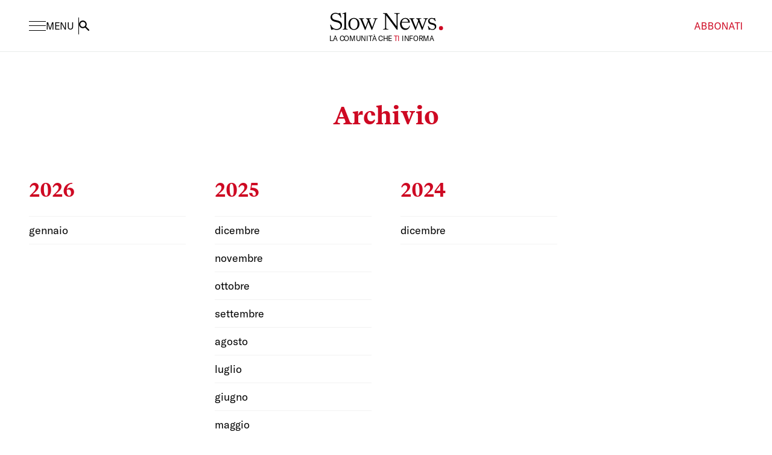

--- FILE ---
content_type: text/html; charset=utf-8
request_url: https://slow-news.com/archivio
body_size: 30800
content:
<!doctype html>
<html data-n-head-ssr lang="it" data-n-head="%7B%22lang%22:%7B%22ssr%22:%22it%22%7D%7D">
  <head >
    <title>Archivio - Slow News | Slow News. Il primo progetto italiano di slow journalism.</title><meta data-n-head="ssr" charset="utf-8"><meta data-n-head="ssr" name="viewport" content="width=device-width, initial-scale=1"><meta data-n-head="ssr" data-hid="ogsite_name" property="og:site_name" content="Slow News. Il primo progetto italiano di slow journalism."><meta data-n-head="ssr" data-hid="ogtype" property="og:type" content="website"><meta data-n-head="ssr" data-hid="robots" name="robots" content="index,follow"><meta data-n-head="ssr" data-hid="description" name="description" content=""><meta data-n-head="ssr" data-hid="og:url" property="og:url" content="https://slow-news.com/archivio"><meta data-n-head="ssr" data-hid="og:title" property="og:title" content="Archivio - Slow News"><meta data-n-head="ssr" data-hid="og:description" property="og:description" content=""><meta data-n-head="ssr" data-hid="schemaname" itemprop="name" content="Archivio - Slow News"><meta data-n-head="ssr" data-hid="schemadescription" itemprop="description" content=""><link data-n-head="ssr" rel="icon" type="image/png" href="/favicon.png"><link data-n-head="ssr" rel="canonical" href="https://slow-news.com/archivio"><script data-n-head="ssr" src="https://www.paypal.com/sdk/js?client-id=ATRiyVi01r33li8lFjlefiGnn5zvHkvV9NQ-b8CTjmla0ankPWgp_vslbZpZQFb4GDcAE_SKkCnby76f&amp;enable-funding=venmo&amp;currency=EUR" data-sdk-integration-source="button-factory"></script><script data-n-head="ssr" data-hid="gtm-script">if(!window._gtm_init){window._gtm_init=1;(function(w,n,d,m,e,p){w[d]=(w[d]==1||n[d]=='yes'||n[d]==1||n[m]==1||(w[e]&&w[e][p]&&w[e][p]()))?1:0})(window,navigator,'doNotTrack','msDoNotTrack','external','msTrackingProtectionEnabled');(function(w,d,s,l,x,y){w[x]={};w._gtm_inject=function(i){if(w.doNotTrack||w[x][i])return;w[x][i]=1;w[l]=w[l]||[];w[l].push({'gtm.start':new Date().getTime(),event:'gtm.js'});var f=d.getElementsByTagName(s)[0],j=d.createElement(s);j.async=true;j.src='https://www.googletagmanager.com/gtm.js?id='+i;f.parentNode.insertBefore(j,f);};w[y]('GTM-W3MTRCN')})(window,document,'script','dataLayer','_gtm_ids','_gtm_inject')}</script><script data-n-head="ssr" type="application/ld+json">{"@context":"https://schema.org","@graph":[{"@type":"WebPage","@id":"https://slow-news.com/archivio/","url":"https://slow-news.com/archivio/","name":"Archivio - Slow News","isPartOf":{"@id":"https://slow-news.com/#website"},"datePublished":"2023-01-13T15:22:34+00:00","breadcrumb":{"@id":"https://slow-news.com/archivio/#breadcrumb"},"inLanguage":"it-IT","potentialAction":[{"@type":"ReadAction","target":["https://slow-news.com/archivio/"]}]},{"@type":"BreadcrumbList","@id":"https://slow-news.com/archivio/#breadcrumb","itemListElement":[{"@type":"ListItem","position":1,"name":"Home","item":"https://slow-news.com/"},{"@type":"ListItem","position":2,"name":"Archivio"}]},{"@type":"WebSite","@id":"https://slow-news.com/#website","url":"https://slow-news.com/","name":"Slow News","description":"","potentialAction":[{"@type":"SearchAction","target":{"@type":"EntryPoint","urlTemplate":"https://slow-news.com/?s={search_term_string}"},"query-input":{"@type":"PropertyValueSpecification","valueRequired":true,"valueName":"search_term_string"}}],"inLanguage":"it-IT"}]}</script><link rel="preload" href="/_nuxt/c7fef34.js" as="script"><link rel="preload" href="/_nuxt/374d2c8.js" as="script"><link rel="preload" href="/_nuxt/395f76f.js" as="script"><link rel="preload" href="/_nuxt/3b054bc.js" as="script"><link rel="preload" href="/_nuxt/20d5e68.js" as="script"><link rel="preload" href="/_nuxt/b811590.js" as="script"><link rel="preload" href="/_nuxt/7f671c9.js" as="script"><link rel="preload" href="/_nuxt/0128204.js" as="script"><link rel="preload" href="/_nuxt/2031a33.js" as="script"><link rel="preload" href="/_nuxt/0ff484d.js" as="script"><style data-vue-ssr-id="d706d280:0 1ac0210d:0 7b53127e:0 108c01e0:0">.fadepage-enter-active,.fadepage-leave-active{transition-property:opacity;transition-duration:1000ms;transition-timing-function:cubic-bezier(0.4, 0, 0.2, 1)}.fadepage-enter,.fadepage-leave-to{opacity:0}.fade-temi-enter-active,.fade-temi-leave-active{position:absolute;left:0px;top:0px;transition-property:opacity;transition-duration:500ms;transition-timing-function:cubic-bezier(0.4, 0, 0.2, 1)}.fade-temi-enter-active{transition-delay:500ms}.fade-temi-enter,.fade-temi-leave-to{opacity:0}.menu-panel-enter-active,.menu-panel-leave-active{transition-property:opacity;transition-duration:500ms;transition-timing-function:cubic-bezier(0.4, 0, 0.2, 1)}@media (min-width: 768px){.menu-panel-enter-active,.menu-panel-leave-active{transition-duration:1000ms}}.menu-panel-enter-active>*,.menu-panel-leave-active>*{transition-property:all;transition-duration:150ms;transition-timing-function:cubic-bezier(0.4, 0, 0.2, 1)}.menu-panel-enter-active>*{transition-duration:500ms}@media (min-width: 768px){.menu-panel-enter-active>*{transition-duration:300ms}}.menu-panel-enter-active>*.pane-2{transition-duration:500ms}@media (min-width: 768px){.menu-panel-enter-active>*.pane-2{transition-delay:150ms;transition-duration:1000ms}.menu-panel-leave-active{transition-delay:300ms}}.menu-panel-leave-active>*{transition-duration:500ms}@media (min-width: 768px){.menu-panel-leave-active>*{transition-duration:1000ms}}.menu-panel-leave-active>*.pane-1{transition-duration:500ms}@media (min-width: 768px){.menu-panel-leave-active>*.pane-1{transition-delay:150ms;transition-duration:1000ms}}.menu-panel-enter,.menu-panel-leave-to{opacity:0;}.menu-panel-enter>*,.menu-panel-leave-to>*{--tw-translate-y:150%;transform:translate(var(--tw-translate-x), var(--tw-translate-y)) rotate(var(--tw-rotate)) skewX(var(--tw-skew-x)) skewY(var(--tw-skew-y)) scaleX(var(--tw-scale-x)) scaleY(var(--tw-scale-y))}@media (min-width: 768px){.menu-panel-enter>*,.menu-panel-leave-to>*{--tw-translate-x:-100%;--tw-translate-y:0px;transform:translate(var(--tw-translate-x), var(--tw-translate-y)) rotate(var(--tw-rotate)) skewX(var(--tw-skew-x)) skewY(var(--tw-skew-y)) scaleX(var(--tw-scale-x)) scaleY(var(--tw-scale-y))}}.menu-panel-enter>*.pane-2,.menu-panel-leave-to>*.pane-2{--tw-translate-y:150%;transform:translate(var(--tw-translate-x), var(--tw-translate-y)) rotate(var(--tw-rotate)) skewX(var(--tw-skew-x)) skewY(var(--tw-skew-y)) scaleX(var(--tw-scale-x)) scaleY(var(--tw-scale-y))}@media (min-width: 768px){.menu-panel-enter>*.pane-2,.menu-panel-leave-to>*.pane-2{--tw-translate-x:-200%;--tw-translate-y:0px;transform:translate(var(--tw-translate-x), var(--tw-translate-y)) rotate(var(--tw-rotate)) skewX(var(--tw-skew-x)) skewY(var(--tw-skew-y)) scaleX(var(--tw-scale-x)) scaleY(var(--tw-scale-y))}}.search-panel-enter-active,.search-panel-leave-active{transition-property:opacity;transition-duration:500ms;transition-timing-function:cubic-bezier(0.4, 0, 0.2, 1)}.search-panel-enter-active .line,.search-panel-enter-active .search-box,.search-panel-leave-active .line,.search-panel-leave-active .search-box{transition-property:all;transition-duration:1000ms;transition-timing-function:cubic-bezier(0.4, 0, 0.2, 1)}.search-panel-enter-active .search-box{transition-delay:150ms}.search-panel-leave-active{transition-delay:500ms}.search-panel-leave-active .line{transition-delay:300ms}.search-panel-enter,.search-panel-leave-to{opacity:0;}.search-panel-enter .line,.search-panel-leave-to .line{--tw-scale-x:0;transform:translate(var(--tw-translate-x), var(--tw-translate-y)) rotate(var(--tw-rotate)) skewX(var(--tw-skew-x)) skewY(var(--tw-skew-y)) scaleX(var(--tw-scale-x)) scaleY(var(--tw-scale-y))}.search-panel-enter .search-box,.search-panel-leave-to .search-box{--tw-translate-y:100%;transform:translate(var(--tw-translate-x), var(--tw-translate-y)) rotate(var(--tw-rotate)) skewX(var(--tw-skew-x)) skewY(var(--tw-skew-y)) scaleX(var(--tw-scale-x)) scaleY(var(--tw-scale-y))}/*! tailwindcss v3.2.4 | MIT License | https://tailwindcss.com*//*
1. Prevent padding and border from affecting element width. (https://github.com/mozdevs/cssremedy/issues/4)
2. Allow adding a border to an element by just adding a border-width. (https://github.com/tailwindcss/tailwindcss/pull/116)
*/*,
::before,
::after {
  box-sizing: border-box; /* 1 */
  border-width: 0; /* 2 */
  border-style: solid; /* 2 */
  border-color: currentColor; /* 2 */
}::before,
::after {
  --tw-content: '';
}/*
1. Use a consistent sensible line-height in all browsers.
2. Prevent adjustments of font size after orientation changes in iOS.
3. Use a more readable tab size.
4. Use the user's configured `sans` font-family by default.
5. Use the user's configured `sans` font-feature-settings by default.
*/html {
  line-height: 1.5; /* 1 */
  -webkit-text-size-adjust: 100%; /* 2 */
  -moz-tab-size: 4; /* 3 */
  -o-tab-size: 4;
     tab-size: 4; /* 3 */
  font-family: GT-America, sans-serif; /* 4 */
  font-feature-settings: normal; /* 5 */
}/*
1. Remove the margin in all browsers.
2. Inherit line-height from `html` so users can set them as a class directly on the `html` element.
*/body {
  margin: 0; /* 1 */
  line-height: inherit; /* 2 */
}/*
1. Add the correct height in Firefox.
2. Correct the inheritance of border color in Firefox. (https://bugzilla.mozilla.org/show_bug.cgi?id=190655)
3. Ensure horizontal rules are visible by default.
*/hr {
  height: 0; /* 1 */
  color: inherit; /* 2 */
  border-top-width: 1px; /* 3 */
}/*
Add the correct text decoration in Chrome, Edge, and Safari.
*/abbr:where([title]) {
  -webkit-text-decoration: underline dotted;
          text-decoration: underline dotted;
}/*
Remove the default font size and weight for headings.
*/h1,
h2,
h3,
h4,
h5,
h6 {
  font-size: inherit;
  font-weight: inherit;
}/*
Reset links to optimize for opt-in styling instead of opt-out.
*/a {
  color: inherit;
  text-decoration: inherit;
}/*
Add the correct font weight in Edge and Safari.
*/b,
strong {
  font-weight: bolder;
}/*
1. Use the user's configured `mono` font family by default.
2. Correct the odd `em` font sizing in all browsers.
*/code,
kbd,
samp,
pre {
  font-family: ui-monospace, SFMono-Regular, Menlo, Monaco, Consolas, "Liberation Mono", "Courier New", monospace; /* 1 */
  font-size: 1em; /* 2 */
}/*
Add the correct font size in all browsers.
*/small {
  font-size: 80%;
}/*
Prevent `sub` and `sup` elements from affecting the line height in all browsers.
*/sub,
sup {
  font-size: 75%;
  line-height: 0;
  position: relative;
  vertical-align: baseline;
}sub {
  bottom: -0.25em;
}sup {
  top: -0.5em;
}/*
1. Remove text indentation from table contents in Chrome and Safari. (https://bugs.chromium.org/p/chromium/issues/detail?id=999088, https://bugs.webkit.org/show_bug.cgi?id=201297)
2. Correct table border color inheritance in all Chrome and Safari. (https://bugs.chromium.org/p/chromium/issues/detail?id=935729, https://bugs.webkit.org/show_bug.cgi?id=195016)
3. Remove gaps between table borders by default.
*/table {
  text-indent: 0; /* 1 */
  border-color: inherit; /* 2 */
  border-collapse: collapse; /* 3 */
}/*
1. Change the font styles in all browsers.
2. Remove the margin in Firefox and Safari.
3. Remove default padding in all browsers.
*/button,
input,
optgroup,
select,
textarea {
  font-family: inherit; /* 1 */
  font-size: 100%; /* 1 */
  font-weight: inherit; /* 1 */
  line-height: inherit; /* 1 */
  color: inherit; /* 1 */
  margin: 0; /* 2 */
  padding: 0; /* 3 */
}/*
Remove the inheritance of text transform in Edge and Firefox.
*/button,
select {
  text-transform: none;
}/*
1. Correct the inability to style clickable types in iOS and Safari.
2. Remove default button styles.
*/button,
[type='button'],
[type='reset'],
[type='submit'] {
  -webkit-appearance: button; /* 1 */
  background-color: transparent; /* 2 */
  background-image: none; /* 2 */
}/*
Use the modern Firefox focus style for all focusable elements.
*/:-moz-focusring {
  outline: auto;
}/*
Remove the additional `:invalid` styles in Firefox. (https://github.com/mozilla/gecko-dev/blob/2f9eacd9d3d995c937b4251a5557d95d494c9be1/layout/style/res/forms.css#L728-L737)
*/:-moz-ui-invalid {
  box-shadow: none;
}/*
Add the correct vertical alignment in Chrome and Firefox.
*/progress {
  vertical-align: baseline;
}/*
Correct the cursor style of increment and decrement buttons in Safari.
*/::-webkit-inner-spin-button,
::-webkit-outer-spin-button {
  height: auto;
}/*
1. Correct the odd appearance in Chrome and Safari.
2. Correct the outline style in Safari.
*/[type='search'] {
  -webkit-appearance: textfield; /* 1 */
  outline-offset: -2px; /* 2 */
}/*
Remove the inner padding in Chrome and Safari on macOS.
*/::-webkit-search-decoration {
  -webkit-appearance: none;
}/*
1. Correct the inability to style clickable types in iOS and Safari.
2. Change font properties to `inherit` in Safari.
*/::-webkit-file-upload-button {
  -webkit-appearance: button; /* 1 */
  font: inherit; /* 2 */
}/*
Add the correct display in Chrome and Safari.
*/summary {
  display: list-item;
}/*
Removes the default spacing and border for appropriate elements.
*/blockquote,
dl,
dd,
h1,
h2,
h3,
h4,
h5,
h6,
hr,
figure,
p,
pre {
  margin: 0;
}fieldset {
  margin: 0;
  padding: 0;
}legend {
  padding: 0;
}ol,
ul,
menu {
  list-style: none;
  margin: 0;
  padding: 0;
}/*
Prevent resizing textareas horizontally by default.
*/textarea {
  resize: vertical;
}/*
1. Reset the default placeholder opacity in Firefox. (https://github.com/tailwindlabs/tailwindcss/issues/3300)
2. Set the default placeholder color to the user's configured gray 400 color.
*/input::-moz-placeholder, textarea::-moz-placeholder {
  opacity: 1; /* 1 */
  color: #9ca3af; /* 2 */
}input::placeholder,
textarea::placeholder {
  opacity: 1; /* 1 */
  color: #9ca3af; /* 2 */
}/*
Set the default cursor for buttons.
*/button,
[role="button"] {
  cursor: pointer;
}/*
Make sure disabled buttons don't get the pointer cursor.
*/:disabled {
  cursor: default;
}/*
1. Make replaced elements `display: block` by default. (https://github.com/mozdevs/cssremedy/issues/14)
2. Add `vertical-align: middle` to align replaced elements more sensibly by default. (https://github.com/jensimmons/cssremedy/issues/14#issuecomment-634934210)
   This can trigger a poorly considered lint error in some tools but is included by design.
*/img,
svg,
video,
canvas,
audio,
iframe,
embed,
object {
  display: block; /* 1 */
  vertical-align: middle; /* 2 */
}/*
Constrain images and videos to the parent width and preserve their intrinsic aspect ratio. (https://github.com/mozdevs/cssremedy/issues/14)
*/img,
video {
  max-width: 100%;
  height: auto;
}/* Make elements with the HTML hidden attribute stay hidden by default */[hidden] {
  display: none;
}@font-face{font-family:"GT-America";src:url(/_nuxt/fonts/GT-America-Standard-Bold.74dfe31.woff2) format("woff2"),url(/_nuxt/fonts/GT-America-Standard-Bold.77ff66b.woff) format("woff");font-weight:700;font-style:normal;font-display:swap}@font-face{font-family:"GT-America";src:url(/_nuxt/fonts/GT-America-Standard-Regular.933df29.woff2) format("woff2"),url(/_nuxt/fonts/GT-America-Standard-Regular.54c6bb6.woff) format("woff");font-weight:400;font-style:normal;font-display:swap}@font-face{font-family:"RecifeText";src:url(/_nuxt/fonts/RecifeTextWeb-Regular.26f934b.woff2) format("woff2"),url(/_nuxt/fonts/RecifeTextWeb-Regular.c7b2fc8.woff) format("woff");font-weight:400;font-style:normal;font-display:swap}@font-face{font-family:"RecifeText";src:url(/_nuxt/fonts/RecifeTextWeb-RegularItalic.c04fdea.woff2) format("woff2"),url(/_nuxt/fonts/RecifeTextWeb-RegularItalic.2546e02.woff) format("woff");font-weight:400;font-style:italic;font-display:swap}@font-face{font-family:"RecifeText";src:url(/_nuxt/fonts/RecifeTextWeb-Bold.3f0fec7.woff2) format("woff2"),url(/_nuxt/fonts/RecifeTextWeb-Bold.993e74c.woff) format("woff");font-weight:700;font-style:normal;font-display:swap}html{font-size:14px}:focus-visible{outline:2px solid transparent;outline-offset:2px;--tw-ring-offset-shadow:var(--tw-ring-inset) 0 0 0 var(--tw-ring-offset-width) var(--tw-ring-offset-color);--tw-ring-shadow:var(--tw-ring-inset) 0 0 0 calc(1px + var(--tw-ring-offset-width)) var(--tw-ring-color);box-shadow:var(--tw-ring-offset-shadow), var(--tw-ring-shadow), var(--tw-shadow, 0 0 #0000);--tw-ring-opacity:1;--tw-ring-color:rgb(206 9 35 / var(--tw-ring-opacity));--tw-ring-offset-width:2px}@media (min-width: 1170px){html{font-size:16px}}body{font-family:RecifeText, serif;transition-property:all;transition-timing-function:cubic-bezier(0.4, 0, 0.2, 1);transition-duration:150ms;-webkit-font-smoothing:antialiased;font-kerning:normal}.container{margin-left:auto;margin-right:auto;width:100%;max-width:1530px;padding-left:1rem;padding-right:1rem}@media (min-width: 768px){.container{padding-left:1.5rem;padding-right:1.5rem}}@media (min-width: 1170px){.container{padding-left:3rem;padding-right:3rem}}*, ::before, ::after{--tw-border-spacing-x:0;--tw-border-spacing-y:0;--tw-translate-x:0;--tw-translate-y:0;--tw-rotate:0;--tw-skew-x:0;--tw-skew-y:0;--tw-scale-x:1;--tw-scale-y:1;--tw-pan-x: ;--tw-pan-y: ;--tw-pinch-zoom: ;--tw-scroll-snap-strictness:proximity;--tw-ordinal: ;--tw-slashed-zero: ;--tw-numeric-figure: ;--tw-numeric-spacing: ;--tw-numeric-fraction: ;--tw-ring-inset: ;--tw-ring-offset-width:0px;--tw-ring-offset-color:#fff;--tw-ring-color:rgb(59 130 246 / 0.5);--tw-ring-offset-shadow:0 0 #0000;--tw-ring-shadow:0 0 #0000;--tw-shadow:0 0 #0000;--tw-shadow-colored:0 0 #0000;--tw-blur: ;--tw-brightness: ;--tw-contrast: ;--tw-grayscale: ;--tw-hue-rotate: ;--tw-invert: ;--tw-saturate: ;--tw-sepia: ;--tw-drop-shadow: ;--tw-backdrop-blur: ;--tw-backdrop-brightness: ;--tw-backdrop-contrast: ;--tw-backdrop-grayscale: ;--tw-backdrop-hue-rotate: ;--tw-backdrop-invert: ;--tw-backdrop-opacity: ;--tw-backdrop-saturate: ;--tw-backdrop-sepia: }::backdrop{--tw-border-spacing-x:0;--tw-border-spacing-y:0;--tw-translate-x:0;--tw-translate-y:0;--tw-rotate:0;--tw-skew-x:0;--tw-skew-y:0;--tw-scale-x:1;--tw-scale-y:1;--tw-pan-x: ;--tw-pan-y: ;--tw-pinch-zoom: ;--tw-scroll-snap-strictness:proximity;--tw-ordinal: ;--tw-slashed-zero: ;--tw-numeric-figure: ;--tw-numeric-spacing: ;--tw-numeric-fraction: ;--tw-ring-inset: ;--tw-ring-offset-width:0px;--tw-ring-offset-color:#fff;--tw-ring-color:rgb(59 130 246 / 0.5);--tw-ring-offset-shadow:0 0 #0000;--tw-ring-shadow:0 0 #0000;--tw-shadow:0 0 #0000;--tw-shadow-colored:0 0 #0000;--tw-blur: ;--tw-brightness: ;--tw-contrast: ;--tw-grayscale: ;--tw-hue-rotate: ;--tw-invert: ;--tw-saturate: ;--tw-sepia: ;--tw-drop-shadow: ;--tw-backdrop-blur: ;--tw-backdrop-brightness: ;--tw-backdrop-contrast: ;--tw-backdrop-grayscale: ;--tw-backdrop-hue-rotate: ;--tw-backdrop-invert: ;--tw-backdrop-opacity: ;--tw-backdrop-saturate: ;--tw-backdrop-sepia: }.prose{color:var(--tw-prose-body);max-width:65ch;}.prose :where([class~="lead"]):not(:where([class~="not-prose"] *)){color:var(--tw-prose-lead);font-size:1.25em;line-height:1.6;margin-top:1.2em;margin-bottom:1.2em}.prose :where(a):not(:where([class~="not-prose"] *)){color:var(--tw-prose-links);text-decoration:underline;font-weight:500}.prose :where(strong):not(:where([class~="not-prose"] *)){color:var(--tw-prose-bold);font-weight:600}.prose :where(a strong):not(:where([class~="not-prose"] *)){color:inherit}.prose :where(blockquote strong):not(:where([class~="not-prose"] *)){color:inherit}.prose :where(thead th strong):not(:where([class~="not-prose"] *)){color:inherit}.prose :where(ol):not(:where([class~="not-prose"] *)){list-style-type:decimal;margin-top:1.25em;margin-bottom:1.25em;padding-left:1.625em}.prose :where(ol[type="A"]):not(:where([class~="not-prose"] *)){list-style-type:upper-alpha}.prose :where(ol[type="a"]):not(:where([class~="not-prose"] *)){list-style-type:lower-alpha}.prose :where(ol[type="A" s]):not(:where([class~="not-prose"] *)){list-style-type:upper-alpha}.prose :where(ol[type="a" s]):not(:where([class~="not-prose"] *)){list-style-type:lower-alpha}.prose :where(ol[type="I"]):not(:where([class~="not-prose"] *)){list-style-type:upper-roman}.prose :where(ol[type="i"]):not(:where([class~="not-prose"] *)){list-style-type:lower-roman}.prose :where(ol[type="I" s]):not(:where([class~="not-prose"] *)){list-style-type:upper-roman}.prose :where(ol[type="i" s]):not(:where([class~="not-prose"] *)){list-style-type:lower-roman}.prose :where(ol[type="1"]):not(:where([class~="not-prose"] *)){list-style-type:decimal}.prose :where(ul):not(:where([class~="not-prose"] *)){list-style-type:disc;margin-top:1.25em;margin-bottom:1.25em;padding-left:1.625em}.prose :where(ol > li):not(:where([class~="not-prose"] *))::marker{font-weight:400;color:var(--tw-prose-counters)}.prose :where(ul > li):not(:where([class~="not-prose"] *))::marker{color:var(--tw-prose-bullets)}.prose :where(hr):not(:where([class~="not-prose"] *)){border-color:var(--tw-prose-hr);border-top-width:1px;margin-top:3em;margin-bottom:3em}.prose :where(blockquote):not(:where([class~="not-prose"] *)){font-weight:500;font-style:italic;color:var(--tw-prose-quotes);border-left-width:0.25rem;border-left-color:var(--tw-prose-quote-borders);quotes:"\201C""\201D""\2018""\2019";margin-top:1.6em;margin-bottom:1.6em;padding-left:1em}.prose :where(blockquote p:first-of-type):not(:where([class~="not-prose"] *))::before{content:open-quote}.prose :where(blockquote p:last-of-type):not(:where([class~="not-prose"] *))::after{content:close-quote}.prose :where(h1):not(:where([class~="not-prose"] *)){color:var(--tw-prose-headings);font-weight:800;font-size:2.25em;margin-top:0;margin-bottom:0.8888889em;line-height:1.1111111}.prose :where(h1 strong):not(:where([class~="not-prose"] *)){font-weight:900;color:inherit}.prose :where(h2):not(:where([class~="not-prose"] *)){color:var(--tw-prose-headings);font-weight:700;font-size:1.5em;margin-top:2em;margin-bottom:1em;line-height:1.3333333}.prose :where(h2 strong):not(:where([class~="not-prose"] *)){font-weight:800;color:inherit}.prose :where(h3):not(:where([class~="not-prose"] *)){color:var(--tw-prose-headings);font-weight:600;font-size:1.25em;margin-top:1.6em;margin-bottom:0.6em;line-height:1.6}.prose :where(h3 strong):not(:where([class~="not-prose"] *)){font-weight:700;color:inherit}.prose :where(h4):not(:where([class~="not-prose"] *)){color:var(--tw-prose-headings);font-weight:600;margin-top:1.5em;margin-bottom:0.5em;line-height:1.5}.prose :where(h4 strong):not(:where([class~="not-prose"] *)){font-weight:700;color:inherit}.prose :where(img):not(:where([class~="not-prose"] *)){margin-top:2em;margin-bottom:2em}.prose :where(figure > *):not(:where([class~="not-prose"] *)){margin-top:0;margin-bottom:0}.prose :where(figcaption):not(:where([class~="not-prose"] *)){color:var(--tw-prose-captions);font-size:0.875em;line-height:1.4285714;margin-top:0.8571429em}.prose :where(code):not(:where([class~="not-prose"] *)){color:var(--tw-prose-code);font-weight:600;font-size:0.875em}.prose :where(code):not(:where([class~="not-prose"] *))::before{content:"`"}.prose :where(code):not(:where([class~="not-prose"] *))::after{content:"`"}.prose :where(a code):not(:where([class~="not-prose"] *)){color:inherit}.prose :where(h1 code):not(:where([class~="not-prose"] *)){color:inherit}.prose :where(h2 code):not(:where([class~="not-prose"] *)){color:inherit;font-size:0.875em}.prose :where(h3 code):not(:where([class~="not-prose"] *)){color:inherit;font-size:0.9em}.prose :where(h4 code):not(:where([class~="not-prose"] *)){color:inherit}.prose :where(blockquote code):not(:where([class~="not-prose"] *)){color:inherit}.prose :where(thead th code):not(:where([class~="not-prose"] *)){color:inherit}.prose :where(pre):not(:where([class~="not-prose"] *)){color:var(--tw-prose-pre-code);background-color:var(--tw-prose-pre-bg);overflow-x:auto;font-weight:400;font-size:0.875em;line-height:1.7142857;margin-top:1.7142857em;margin-bottom:1.7142857em;border-radius:0.375rem;padding-top:0.8571429em;padding-right:1.1428571em;padding-bottom:0.8571429em;padding-left:1.1428571em}.prose :where(pre code):not(:where([class~="not-prose"] *)){background-color:transparent;border-width:0;border-radius:0;padding:0;font-weight:inherit;color:inherit;font-size:inherit;font-family:inherit;line-height:inherit}.prose :where(pre code):not(:where([class~="not-prose"] *))::before{content:none}.prose :where(pre code):not(:where([class~="not-prose"] *))::after{content:none}.prose :where(table):not(:where([class~="not-prose"] *)){width:100%;table-layout:auto;text-align:left;margin-top:2em;margin-bottom:2em;font-size:0.875em;line-height:1.7142857}.prose :where(thead):not(:where([class~="not-prose"] *)){border-bottom-width:1px;border-bottom-color:var(--tw-prose-th-borders)}.prose :where(thead th):not(:where([class~="not-prose"] *)){color:var(--tw-prose-headings);font-weight:600;vertical-align:bottom;padding-right:0.5714286em;padding-bottom:0.5714286em;padding-left:0.5714286em}.prose :where(tbody tr):not(:where([class~="not-prose"] *)){border-bottom-width:1px;border-bottom-color:var(--tw-prose-td-borders)}.prose :where(tbody tr:last-child):not(:where([class~="not-prose"] *)){border-bottom-width:0}.prose :where(tbody td):not(:where([class~="not-prose"] *)){vertical-align:baseline}.prose :where(tfoot):not(:where([class~="not-prose"] *)){border-top-width:1px;border-top-color:var(--tw-prose-th-borders)}.prose :where(tfoot td):not(:where([class~="not-prose"] *)){vertical-align:top}.prose{--tw-prose-body:#374151;--tw-prose-headings:#111827;--tw-prose-lead:#4b5563;--tw-prose-links:#111827;--tw-prose-bold:#111827;--tw-prose-counters:#6b7280;--tw-prose-bullets:#d1d5db;--tw-prose-hr:#e5e7eb;--tw-prose-quotes:#111827;--tw-prose-quote-borders:#e5e7eb;--tw-prose-captions:#6b7280;--tw-prose-code:#111827;--tw-prose-pre-code:#e5e7eb;--tw-prose-pre-bg:#1f2937;--tw-prose-th-borders:#d1d5db;--tw-prose-td-borders:#e5e7eb;--tw-prose-invert-body:#d1d5db;--tw-prose-invert-headings:#fff;--tw-prose-invert-lead:#9ca3af;--tw-prose-invert-links:#fff;--tw-prose-invert-bold:#fff;--tw-prose-invert-counters:#9ca3af;--tw-prose-invert-bullets:#4b5563;--tw-prose-invert-hr:#374151;--tw-prose-invert-quotes:#f3f4f6;--tw-prose-invert-quote-borders:#374151;--tw-prose-invert-captions:#9ca3af;--tw-prose-invert-code:#fff;--tw-prose-invert-pre-code:#d1d5db;--tw-prose-invert-pre-bg:rgb(0 0 0 / 50%);--tw-prose-invert-th-borders:#4b5563;--tw-prose-invert-td-borders:#374151;font-size:1rem;line-height:1.75}.prose :where(p):not(:where([class~="not-prose"] *)){margin-top:1.25em;margin-bottom:1.25em}.prose :where(video):not(:where([class~="not-prose"] *)){margin-top:2em;margin-bottom:2em}.prose :where(figure):not(:where([class~="not-prose"] *)){margin-top:2em;margin-bottom:2em}.prose :where(li):not(:where([class~="not-prose"] *)){margin-top:0.5em;margin-bottom:0.5em}.prose :where(ol > li):not(:where([class~="not-prose"] *)){padding-left:0.375em}.prose :where(ul > li):not(:where([class~="not-prose"] *)){padding-left:0.375em}.prose :where(.prose > ul > li p):not(:where([class~="not-prose"] *)){margin-top:0.75em;margin-bottom:0.75em}.prose :where(.prose > ul > li > *:first-child):not(:where([class~="not-prose"] *)){margin-top:1.25em}.prose :where(.prose > ul > li > *:last-child):not(:where([class~="not-prose"] *)){margin-bottom:1.25em}.prose :where(.prose > ol > li > *:first-child):not(:where([class~="not-prose"] *)){margin-top:1.25em}.prose :where(.prose > ol > li > *:last-child):not(:where([class~="not-prose"] *)){margin-bottom:1.25em}.prose :where(ul ul, ul ol, ol ul, ol ol):not(:where([class~="not-prose"] *)){margin-top:0.75em;margin-bottom:0.75em}.prose :where(hr + *):not(:where([class~="not-prose"] *)){margin-top:0}.prose :where(h2 + *):not(:where([class~="not-prose"] *)){margin-top:0}.prose :where(h3 + *):not(:where([class~="not-prose"] *)){margin-top:0}.prose :where(h4 + *):not(:where([class~="not-prose"] *)){margin-top:0}.prose :where(thead th:first-child):not(:where([class~="not-prose"] *)){padding-left:0}.prose :where(thead th:last-child):not(:where([class~="not-prose"] *)){padding-right:0}.prose :where(tbody td, tfoot td):not(:where([class~="not-prose"] *)){padding-top:0.5714286em;padding-right:0.5714286em;padding-bottom:0.5714286em;padding-left:0.5714286em}.prose :where(tbody td:first-child, tfoot td:first-child):not(:where([class~="not-prose"] *)){padding-left:0}.prose :where(tbody td:last-child, tfoot td:last-child):not(:where([class~="not-prose"] *)){padding-right:0}.prose :where(.prose > :first-child):not(:where([class~="not-prose"] *)){margin-top:0}.prose :where(.prose > :last-child):not(:where([class~="not-prose"] *)){margin-bottom:0}.typog-10-normal-sans{font-size:0.625rem;font-weight:400;line-height:1.2;font-family:GT-America, sans-serif}.typog-10-bold-serif{font-size:0.625rem;font-weight:700;line-height:1.2;font-family:RecifeText, serif}.typog-13-bold-sans{font-size:0.8125rem;font-weight:700;line-height:1.25;font-family:GT-America, sans-serif}.typog-14-normal{font-size:0.850rem;font-weight:400;line-height:1.5}.typog-14-bold-sans{font-size:0.850rem;font-weight:700;line-height:1.5;font-family:GT-America, sans-serif}.typog-15-bold-sans{font-size:0.9375rem;font-weight:700;line-height:1.4;font-family:GT-America, sans-serif}.typog-16-normal{font-size:1rem;font-weight:400;line-height:1.25}.typog-16-bold-sans{font-size:1rem;font-weight:700;line-height:1.25;font-family:GT-America, sans-serif}.typog-18-normal-sans{font-size:1.125rem;font-weight:400;line-height:1.5;font-family:GT-America, sans-serif}.typog-18-normal-serif{font-size:1.125rem;font-weight:400;line-height:1.5;font-family:RecifeText, serif}.typog-18-bold-sans{font-size:1.125rem;font-weight:700;line-height:1.5;font-family:GT-America, sans-serif}.typog-18-bold-serif{font-size:1.125rem;font-weight:700;line-height:1.5;font-family:RecifeText, serif}.typog-20-normal-sans{font-size:1.25rem;font-weight:400;line-height:1.2;font-family:GT-America, sans-serif}.typog-20-medium-sans{font-size:1.25rem;font-weight:500;line-height:1.2;font-family:GT-America, sans-serif}.typog-22-normal-sans{font-size:1.375rem;font-weight:400;line-height:1.3;font-family:GT-America, sans-serif}.typog-22-bold-sans{font-size:1.375rem;font-weight:700;line-height:1.3;font-family:GT-America, sans-serif}.typog-22-bold-serif{font-size:1.375rem;font-weight:700;line-height:1.3;font-family:RecifeText, serif}.typog-24-bold-serif{font-size:1.5rem;font-weight:700;line-height:1.2;font-family:RecifeText, serif}.typog-26-bold-sans{font-size:1.625rem;font-weight:700;line-height:1.19;font-family:GT-America, sans-serif}.typog-32-bold-sans{font-size:2rem;font-weight:700;line-height:1.2;font-family:GT-America, sans-serif}.typog-32-bold-serif{font-size:2rem;font-weight:700;line-height:1.2;font-family:RecifeText, serif}.typog-42-normal-sans{font-size:2.625rem;font-weight:400;line-height:1.2;font-family:GT-America, sans-serif}.typog-42-bold{font-size:2.625rem;font-weight:700;line-height:1.2}.typog-42-bold-sans{font-size:2.625rem;font-weight:700;line-height:1.2;font-family:GT-America, sans-serif}.typog-42-bold-serif{font-size:2.625rem;font-weight:700;line-height:1.2;font-family:RecifeText, serif}.typog-52-bold-serif{font-size:3.25rem;font-weight:700;line-height:1.2;font-family:RecifeText, serif}.text-inherit{color:inherit}.flex-center{display:flex;align-items:center;justify-content:center}.flex-between{display:flex;align-items:center;justify-content:space-between}.titolo-articolo{font-family:GT-America, sans-serif;font-size:2.625rem;line-height:1.2}.titolo-pagina{font-family:RecifeText, serif;font-size:2.625rem;line-height:1.2;font-weight:700}.titolo-sezione{font-family:GT-America, sans-serif;font-size:2rem;line-height:1.2}.titolo-sm{font-family:GT-America, sans-serif;font-size:1.625rem;line-height:1.19}@media (min-width: 1170px){.titolo-sm{font-size:1.125rem;line-height:1.22}}.titolo-sm-bold{font-family:GT-America, sans-serif;font-size:1.125rem;line-height:1.22;font-weight:700}.titolo-md-bold{font-family:GT-America, sans-serif;font-size:1.375rem;line-height:1.3;font-weight:700}.titoletto{font-family:GT-America, sans-serif;font-size:1.25rem;line-height:1.2;font-weight:700}@media (min-width: 768px){.titoletto{font-size:1.625rem;line-height:1.19}}.sottotitolo-pagina{font-family:RecifeText, serif;font-size:1.25rem;line-height:1.2}.menu-item{font-family:GT-America, sans-serif;font-size:1.25rem;line-height:1.2}.cta{font-family:GT-America, sans-serif;font-size:1rem;line-height:1.25;font-weight:700;text-transform:uppercase}.autore{font-family:RecifeText, serif;font-size:0.75rem;line-height:1.2}.autore-big{font-family:RecifeText, serif;font-size:0.850rem;line-height:1.5}.tag{font-family:RecifeText, serif;font-size:0.75rem;line-height:1.2}.tag-serie{font-family:GT-America, sans-serif;font-size:0.625rem;line-height:1.2;font-weight:700;text-transform:uppercase}.paragrafo{font-family:RecifeText, serif;font-size:1.125rem;line-height:1.5}.paragrafo-sm{font-family:RecifeText, serif;font-size:0.9375rem;line-height:1.4}.paragrafo-sm-sans{font-family:GT-America, sans-serif;font-size:0.9375rem;line-height:1.4}.paragrafo-md{font-family:RecifeText, serif;font-size:1.625rem;line-height:1.19;font-weight:700}.paragrafo-lg{font-family:RecifeText, serif;font-size:2rem;line-height:1.2;font-weight:700}.excerpt{font-family:RecifeText, serif;font-size:1.375rem;line-height:1.3}.number{font-family:GT-America, sans-serif;font-size:1.375rem;line-height:1.3}.inprogress{font-family:GT-America, sans-serif;font-size:0.625rem;line-height:1.2;font-weight:700;text-transform:uppercase}.quote{font-family:RecifeText, serif;font-size:1.625rem;line-height:1.19;font-weight:700}.card{position:relative}.card a{position:static}.card a:focus{--tw-shadow:0 0 #0000;--tw-shadow-colored:0 0 #0000;box-shadow:var(--tw-ring-offset-shadow, 0 0 #0000), var(--tw-ring-shadow, 0 0 #0000), var(--tw-shadow);outline:2px solid transparent;outline-offset:2px}.btn.cat{display:flex;height:1.5rem;align-items:center;border-radius:9999px;border-width:1px;--tw-border-opacity:1;border-color:rgb(0 0 0 / var(--tw-border-opacity));padding-left:1rem;padding-right:1rem;text-align:center;font-size:0.850rem;line-height:1.5}.slowcheck__label.btn.cat.active:before{border-width:1px !important;--tw-border-opacity:1 !important;border-color:rgb(255 255 255 / var(--tw-border-opacity)) !important}.btn.cat.active{--tw-border-opacity:1;border-color:rgb(206 9 35 / var(--tw-border-opacity));--tw-bg-opacity:1;background-color:rgb(206 9 35 / var(--tw-bg-opacity));--tw-text-opacity:1;color:rgb(255 255 255 / var(--tw-text-opacity))}.slowcheck__label.btn.cta-block:before{border-width:1px !important;--tw-border-opacity:1 !important;border-color:rgb(255 255 255 / var(--tw-border-opacity)) !important}.btn.cta-block{display:inline-flex;height:35px;align-items:center;justify-content:center;border-radius:9999px;padding-left:2rem;padding-right:2rem;text-align:center;font-family:GT-America, sans-serif;font-size:0.850rem;line-height:1.5;font-weight:700;text-transform:uppercase;--tw-text-opacity:1;color:rgb(255 255 255 / var(--tw-text-opacity));transition-property:all;transition-duration:300ms;transition-timing-function:cubic-bezier(0.4, 0, 0.2, 1)}.cta.bullet{position:relative;margin-left:0px;display:inline-block;overflow:hidden;padding-left:1rem;transition-property:all;transition-duration:300ms;transition-timing-function:cubic-bezier(0.4, 0, 0.2, 1)}.cta.bullet:before{content:"";position:absolute;top:5px;left:0px;margin-right:0.375rem;display:inline-block;height:10px;width:10px}@keyframes pulse-cta{0%, 100%{opacity:1}50%{opacity:0}}.cta.bullet:before{animation:pulse-cta 2s cubic-bezier(0.4, 0, 0.6, 1) infinite;border-radius:9999px;--tw-bg-opacity:1;background-color:rgb(206 9 35 / var(--tw-bg-opacity));vertical-align:middle;transition-property:transform;transition-duration:150ms;transition-timing-function:cubic-bezier(0.4, 0, 0.2, 1)}.cta.bullet:after{content:"";position:absolute;bottom:0.25rem;right:0.375rem;display:inline-block;height:5px;width:5px;--tw-translate-y:100%;--tw-scale-x:0;--tw-scale-y:0;transform:translate(var(--tw-translate-x), var(--tw-translate-y)) rotate(var(--tw-rotate)) skewX(var(--tw-skew-x)) skewY(var(--tw-skew-y)) scaleX(var(--tw-scale-x)) scaleY(var(--tw-scale-y));border-radius:9999px;--tw-bg-opacity:1;background-color:rgb(206 9 35 / var(--tw-bg-opacity));vertical-align:middle;transition-property:transform;transition-duration:150ms;transition-timing-function:cubic-bezier(0.4, 0, 0.2, 1)}.cta:hover.bullet{padding-left:0px;padding-right:1rem;--tw-text-opacity:1;color:rgb(206 9 35 / var(--tw-text-opacity));transition-delay:75ms}.cta:hover.bullet:before{--tw-translate-x:0px;--tw-translate-y:15px;transform:translate(var(--tw-translate-x), var(--tw-translate-y)) rotate(var(--tw-rotate)) skewX(var(--tw-skew-x)) skewY(var(--tw-skew-y)) scaleX(var(--tw-scale-x)) scaleY(var(--tw-scale-y));animation:none}.cta:hover.bullet:after{--tw-translate-y:0px;--tw-scale-x:1;--tw-scale-y:1;transform:translate(var(--tw-translate-x), var(--tw-translate-y)) rotate(var(--tw-rotate)) skewX(var(--tw-skew-x)) skewY(var(--tw-skew-y)) scaleX(var(--tw-scale-x)) scaleY(var(--tw-scale-y));transition-delay:75ms}.input-control input{width:100%;border-radius:0.25rem;border-width:1px;--tw-border-opacity:1;border-color:rgb(199 199 199 / var(--tw-border-opacity));--tw-bg-opacity:1;background-color:rgb(242 242 242 / var(--tw-bg-opacity));padding-top:0.25rem;padding-bottom:0.25rem;padding-left:0.75rem;padding-right:0.75rem;font-family:GT-America, sans-serif;font-family:RecifeText, serif;font-size:1rem;line-height:1.25}.input-control input::-moz-placeholder{color:rgb(0 0 0 / 0.4)}.input-control input::placeholder{color:rgb(0 0 0 / 0.4)}.paragrafo a,.sottotitolo-pagina a{position:relative;overflow:hidden;font-weight:700;text-decoration-line:none;transition-property:color, background-color, border-color, text-decoration-color, fill, stroke;transition-duration:500ms;transition-timing-function:cubic-bezier(0.4, 0, 0.2, 1)}.paragrafo a:after,.paragrafo a:before,.sottotitolo-pagina a:after,.sottotitolo-pagina a:before{content:"";position:absolute;left:0px;bottom:0px;height:1px;width:100%;--tw-bg-opacity:1;background-color:rgb(206 9 35 / var(--tw-bg-opacity));transition-property:all;transition-duration:500ms;transition-timing-function:cubic-bezier(0.4, 0, 0.2, 1)}.paragrafo a:before,.sottotitolo-pagina a:before{transform-origin:right;--tw-scale-x:1;transform:translate(var(--tw-translate-x), var(--tw-translate-y)) rotate(var(--tw-rotate)) skewX(var(--tw-skew-x)) skewY(var(--tw-skew-y)) scaleX(var(--tw-scale-x)) scaleY(var(--tw-scale-y))}.paragrafo a:after,.sottotitolo-pagina a:after{transform-origin:left;--tw-scale-x:0;transform:translate(var(--tw-translate-x), var(--tw-translate-y)) rotate(var(--tw-rotate)) skewX(var(--tw-skew-x)) skewY(var(--tw-skew-y)) scaleX(var(--tw-scale-x)) scaleY(var(--tw-scale-y));transition-delay:0ms}.paragrafo a:hover,.sottotitolo-pagina a:hover{--tw-text-opacity:1;color:rgb(206 9 35 / var(--tw-text-opacity))}.paragrafo a:hover:before,.sottotitolo-pagina a:hover:before{--tw-scale-x:0;transform:translate(var(--tw-translate-x), var(--tw-translate-y)) rotate(var(--tw-rotate)) skewX(var(--tw-skew-x)) skewY(var(--tw-skew-y)) scaleX(var(--tw-scale-x)) scaleY(var(--tw-scale-y))}.paragrafo a:hover:after,.sottotitolo-pagina a:hover:after{--tw-scale-x:1;transform:translate(var(--tw-translate-x), var(--tw-translate-y)) rotate(var(--tw-rotate)) skewX(var(--tw-skew-x)) skewY(var(--tw-skew-y)) scaleX(var(--tw-scale-x)) scaleY(var(--tw-scale-y));transition-delay:.5s}.slowcheck__label{position:relative;cursor:pointer}.slowcheck__label::before{position:relative;margin-right:0.5rem;display:inline-block;height:1rem;width:1rem;border-width:1px;vertical-align:middle;transition-property:all;transition-timing-function:cubic-bezier(0.4, 0, 0.2, 1);transition-duration:300ms;--tw-content:"";content:var(--tw-content)}.slowcheck__label.text-white:before{border-width:1px !important;--tw-border-opacity:1 !important;border-color:rgb(255 255 255 / var(--tw-border-opacity)) !important}.slowcheck__label svg{position:absolute;left:3px;height:0.625rem;width:0.625rem}.slowcheck__label svg path{transition-property:all;transition-timing-function:cubic-bezier(0.4, 0, 0.2, 1);transition-duration:300ms;stroke:currentColor;stroke-dashoffset:111.46px;stroke-dasharray:111.46px}.slowcheck--svg input:checked+.slowcheck__label--svg path{stroke:currentColor;stroke-dashoffset:0}.sr-only{position:absolute;width:1px;height:1px;padding:0;margin:-1px;overflow:hidden;clip:rect(0, 0, 0, 0);white-space:nowrap;border-width:0}.pointer-events-none{pointer-events:none}.pointer-events-auto{pointer-events:auto}.fixed{position:fixed}.absolute{position:absolute}.relative{position:relative}.sticky{position:sticky}.inset-0{top:0px;right:0px;bottom:0px;left:0px}.inset-y-0{top:0px;bottom:0px}.inset-x-0{left:0px;right:0px}.top-0{top:0px}.right-0{right:0px}.top-4{top:1rem}.-top-8{top:-2rem}.right-4{right:1rem}.left-0{left:0px}.bottom-0{bottom:0px}.bottom-10{bottom:2.5rem}.top-6{top:1.5rem}.right-6{right:1.5rem}.top-5{top:1.25rem}.right-5{right:1.25rem}.-top-32{top:-8rem}.z-10{z-index:10}.z-50{z-index:50}.z-\[1\]{z-index:1}.z-0{z-index:0}.z-30{z-index:30}.-z-\[1\]{z-index:-1}.order-first{order:-9999}.col-span-1{grid-column:span 1 / span 1}.col-span-2{grid-column:span 2 / span 2}.col-span-3{grid-column:span 3 / span 3}.col-span-4{grid-column:span 4 / span 4}.col-span-5{grid-column:span 5 / span 5}.col-span-6{grid-column:span 6 / span 6}.col-span-7{grid-column:span 7 / span 7}.col-span-8{grid-column:span 8 / span 8}.col-span-9{grid-column:span 9 / span 9}.col-span-10{grid-column:span 10 / span 10}.col-span-11{grid-column:span 11 / span 11}.col-span-12{grid-column:span 12 / span 12}.col-span-full{grid-column:1 / -1}.col-start-1{grid-column-start:1}.col-start-2{grid-column-start:2}.col-start-3{grid-column-start:3}.col-start-4{grid-column-start:4}.col-start-5{grid-column-start:5}.col-start-6{grid-column-start:6}.col-start-7{grid-column-start:7}.col-start-8{grid-column-start:8}.col-start-9{grid-column-start:9}.col-start-10{grid-column-start:10}.col-start-11{grid-column-start:11}.col-start-12{grid-column-start:12}.col-start-13{grid-column-start:13}.col-start-auto{grid-column-start:auto}.-mx-4{margin-left:-1rem;margin-right:-1rem}.mx-auto{margin-left:auto;margin-right:auto}.my-4{margin-top:1rem;margin-bottom:1rem}.my-8{margin-top:2rem;margin-bottom:2rem}.-mx-2{margin-left:-0.5rem;margin-right:-0.5rem}.mx-1{margin-left:0.25rem;margin-right:0.25rem}.my-7{margin-top:1.75rem;margin-bottom:1.75rem}.mt-8{margin-top:2rem}.mt-14{margin-top:3.5rem}.mt-4{margin-top:1rem}.mr-2{margin-right:0.5rem}.ml-2{margin-left:0.5rem}.mb-8{margin-bottom:2rem}.-mt-header{margin-top:-5.37rem}.mt-1{margin-top:0.25rem}.mt-1\.5{margin-top:0.375rem}.mt-6{margin-top:1.5rem}.mt-5{margin-top:1.25rem}.mt-\[5px\]{margin-top:5px}.-mt-\[3px\]{margin-top:-3px}.mt-\[11px\]{margin-top:11px}.ml-\[7px\]{margin-left:7px}.-mt-1{margin-top:-0.25rem}.mt-header-mobile{margin-top:9.1rem}.mb-10{margin-bottom:2.5rem}.mt-11{margin-top:2.75rem}.mr-0\.5{margin-right:0.125rem}.mr-0{margin-right:0px}.\!mt-0{margin-top:0px !important}.block{display:block}.inline-block{display:inline-block}.flex{display:flex}.inline-flex{display:inline-flex}.grid{display:grid}.hidden{display:none}.aspect-auto{aspect-ratio:auto}.aspect-square{aspect-ratio:1 / 1}.aspect-video{aspect-ratio:16 / 9}.aspect-4\/3{aspect-ratio:4 / 3}.aspect-3\/4{aspect-ratio:3 / 4}.aspect-9\/16{aspect-ratio:9 / 16}.h-full{height:100%}.h-\[22px\]{height:22px}.h-\[1px\]{height:1px}.h-8{height:2rem}.h-4{height:1rem}.h-2{height:0.5rem}.h-1{height:0.25rem}.h-\[240px\]{height:240px}.h-screen{height:100vh}.h-10{height:2.5rem}.h-20{height:5rem}.h-\[15px\]{height:15px}.h-9{height:2.25rem}.h-\[42px\]{height:42px}.h-40{height:10rem}.h-px{height:1px}.h-7{height:1.75rem}.h-3{height:0.75rem}.h-0\.5{height:0.125rem}.h-0{height:0px}.h-\[80px\]{height:80px}.h-\[3px\]{height:3px}.h-auto{height:auto}.h-11{height:2.75rem}.max-h-\[45vh\]{max-height:45vh}.min-h-screen{min-height:100vh}.w-1\/4{width:25%}.w-1\/2{width:50%}.w-\[9\.375rem\]{width:9.375rem}.w-full{width:100%}.w-2\/3{width:66.666667%}.w-8{width:2rem}.w-\[22px\]{width:22px}.w-4{width:1rem}.w-16{width:4rem}.w-\[390px\]{width:390px}.w-\[50vw\]{width:50vw}.w-10{width:2.5rem}.w-6{width:1.5rem}.w-\[15px\]{width:15px}.w-9{width:2.25rem}.w-1\/3{width:33.333333%}.w-\[42px\]{width:42px}.w-1{width:0.25rem}.w-7{width:1.75rem}.w-px{width:1px}.w-\[80px\]{width:80px}.w-\[71px\]{width:71px}.w-20{width:5rem}.w-56{width:14rem}.min-w-\[200px\]{min-width:200px}.min-w-\[310px\]{min-width:310px}.max-w-4xl{max-width:56rem}.max-w-2xl{max-width:42rem}.max-w-\[780px\]{max-width:780px}.max-w-xs{max-width:20rem}.max-w-\[5rem\]{max-width:5rem}.max-w-\[180px\]{max-width:180px}.max-w-none{max-width:none}.flex-none{flex:none}.flex-auto{flex:1 1 auto}.shrink-0{flex-shrink:0}.flex-grow{flex-grow:1}.origin-right{transform-origin:right}.origin-left{transform-origin:left}.-translate-y-1\/3{--tw-translate-y:-33.333333%;transform:translate(var(--tw-translate-x), var(--tw-translate-y)) rotate(var(--tw-rotate)) skewX(var(--tw-skew-x)) skewY(var(--tw-skew-y)) scaleX(var(--tw-scale-x)) scaleY(var(--tw-scale-y))}.translate-y-full{--tw-translate-y:100%;transform:translate(var(--tw-translate-x), var(--tw-translate-y)) rotate(var(--tw-rotate)) skewX(var(--tw-skew-x)) skewY(var(--tw-skew-y)) scaleX(var(--tw-scale-x)) scaleY(var(--tw-scale-y))}.-translate-y-full{--tw-translate-y:-100%;transform:translate(var(--tw-translate-x), var(--tw-translate-y)) rotate(var(--tw-rotate)) skewX(var(--tw-skew-x)) skewY(var(--tw-skew-y)) scaleX(var(--tw-scale-x)) scaleY(var(--tw-scale-y))}.-translate-x-\[150\%\]{--tw-translate-x:-150%;transform:translate(var(--tw-translate-x), var(--tw-translate-y)) rotate(var(--tw-rotate)) skewX(var(--tw-skew-x)) skewY(var(--tw-skew-y)) scaleX(var(--tw-scale-x)) scaleY(var(--tw-scale-y))}.-translate-y-\[150\%\]{--tw-translate-y:-150%;transform:translate(var(--tw-translate-x), var(--tw-translate-y)) rotate(var(--tw-rotate)) skewX(var(--tw-skew-x)) skewY(var(--tw-skew-y)) scaleX(var(--tw-scale-x)) scaleY(var(--tw-scale-y))}.translate-y-\[150\%\]{--tw-translate-y:150%;transform:translate(var(--tw-translate-x), var(--tw-translate-y)) rotate(var(--tw-rotate)) skewX(var(--tw-skew-x)) skewY(var(--tw-skew-y)) scaleX(var(--tw-scale-x)) scaleY(var(--tw-scale-y))}.-rotate-45{--tw-rotate:-45deg;transform:translate(var(--tw-translate-x), var(--tw-translate-y)) rotate(var(--tw-rotate)) skewX(var(--tw-skew-x)) skewY(var(--tw-skew-y)) scaleX(var(--tw-scale-x)) scaleY(var(--tw-scale-y))}.rotate-45{--tw-rotate:45deg;transform:translate(var(--tw-translate-x), var(--tw-translate-y)) rotate(var(--tw-rotate)) skewX(var(--tw-skew-x)) skewY(var(--tw-skew-y)) scaleX(var(--tw-scale-x)) scaleY(var(--tw-scale-y))}.-rotate-90{--tw-rotate:-90deg;transform:translate(var(--tw-translate-x), var(--tw-translate-y)) rotate(var(--tw-rotate)) skewX(var(--tw-skew-x)) skewY(var(--tw-skew-y)) scaleX(var(--tw-scale-x)) scaleY(var(--tw-scale-y))}.scale-\[0\.75\]{--tw-scale-x:0.75;--tw-scale-y:0.75;transform:translate(var(--tw-translate-x), var(--tw-translate-y)) rotate(var(--tw-rotate)) skewX(var(--tw-skew-x)) skewY(var(--tw-skew-y)) scaleX(var(--tw-scale-x)) scaleY(var(--tw-scale-y))}.scale-105{--tw-scale-x:1.05;--tw-scale-y:1.05;transform:translate(var(--tw-translate-x), var(--tw-translate-y)) rotate(var(--tw-rotate)) skewX(var(--tw-skew-x)) skewY(var(--tw-skew-y)) scaleX(var(--tw-scale-x)) scaleY(var(--tw-scale-y))}.scale-0{--tw-scale-x:0;--tw-scale-y:0;transform:translate(var(--tw-translate-x), var(--tw-translate-y)) rotate(var(--tw-rotate)) skewX(var(--tw-skew-x)) skewY(var(--tw-skew-y)) scaleX(var(--tw-scale-x)) scaleY(var(--tw-scale-y))}.scale-100{--tw-scale-x:1;--tw-scale-y:1;transform:translate(var(--tw-translate-x), var(--tw-translate-y)) rotate(var(--tw-rotate)) skewX(var(--tw-skew-x)) skewY(var(--tw-skew-y)) scaleX(var(--tw-scale-x)) scaleY(var(--tw-scale-y))}.scale-110{--tw-scale-x:1.1;--tw-scale-y:1.1;transform:translate(var(--tw-translate-x), var(--tw-translate-y)) rotate(var(--tw-rotate)) skewX(var(--tw-skew-x)) skewY(var(--tw-skew-y)) scaleX(var(--tw-scale-x)) scaleY(var(--tw-scale-y))}.scale-x-0{--tw-scale-x:0;transform:translate(var(--tw-translate-x), var(--tw-translate-y)) rotate(var(--tw-rotate)) skewX(var(--tw-skew-x)) skewY(var(--tw-skew-y)) scaleX(var(--tw-scale-x)) scaleY(var(--tw-scale-y))}.transform{transform:translate(var(--tw-translate-x), var(--tw-translate-y)) rotate(var(--tw-rotate)) skewX(var(--tw-skew-x)) skewY(var(--tw-skew-y)) scaleX(var(--tw-scale-x)) scaleY(var(--tw-scale-y))}@keyframes pulse-cta{0%, 100%{opacity:1}50%{opacity:0}}.animate-pulse-cta{animation:pulse-cta 2s cubic-bezier(0.4, 0, 0.6, 1) infinite}@keyframes tisi-game{0%, 40%, 100%{transform:translateY(0)}50%, 90%{transform:translateY(-50%)}}.animate-tisi{animation:tisi-game 4s ease-in infinite}.cursor-pointer{cursor:pointer}.cursor-grabbing{cursor:grabbing}.cursor-grab{cursor:grab}.select-none{-webkit-user-select:none;-moz-user-select:none;user-select:none}.resize{resize:both}.list-disc{list-style-type:disc}.grid-cols-1{grid-template-columns:repeat(1, minmax(0, 1fr))}.grid-cols-2{grid-template-columns:repeat(2, minmax(0, 1fr))}.grid-cols-3{grid-template-columns:repeat(3, minmax(0, 1fr))}.grid-cols-4{grid-template-columns:repeat(4, minmax(0, 1fr))}.grid-cols-5{grid-template-columns:repeat(5, minmax(0, 1fr))}.grid-cols-6{grid-template-columns:repeat(6, minmax(0, 1fr))}.grid-cols-7{grid-template-columns:repeat(7, minmax(0, 1fr))}.grid-cols-8{grid-template-columns:repeat(8, minmax(0, 1fr))}.grid-cols-9{grid-template-columns:repeat(9, minmax(0, 1fr))}.grid-cols-10{grid-template-columns:repeat(10, minmax(0, 1fr))}.grid-cols-11{grid-template-columns:repeat(11, minmax(0, 1fr))}.grid-cols-12{grid-template-columns:repeat(12, minmax(0, 1fr))}.grid-cols-none{grid-template-columns:none}.flex-row{flex-direction:row}.flex-col{flex-direction:column}.flex-wrap{flex-wrap:wrap}.items-start{align-items:flex-start}.items-end{align-items:flex-end}.items-center{align-items:center}.items-baseline{align-items:baseline}.justify-start{justify-content:flex-start}.justify-end{justify-content:flex-end}.justify-center{justify-content:center}.justify-between{justify-content:space-between}.justify-around{justify-content:space-around}.justify-evenly{justify-content:space-evenly}.gap-0{gap:0px}.gap-1{gap:0.25rem}.gap-2{gap:0.5rem}.gap-3{gap:0.75rem}.gap-4{gap:1rem}.gap-5{gap:1.25rem}.gap-6{gap:1.5rem}.gap-7{gap:1.75rem}.gap-8{gap:2rem}.gap-9{gap:2.25rem}.gap-10{gap:2.5rem}.gap-11{gap:2.75rem}.gap-12{gap:3rem}.gap-14{gap:3.5rem}.gap-16{gap:4rem}.gap-20{gap:5rem}.gap-24{gap:6rem}.gap-28{gap:7rem}.gap-32{gap:8rem}.gap-36{gap:9rem}.gap-40{gap:10rem}.gap-44{gap:11rem}.gap-48{gap:12rem}.gap-52{gap:13rem}.gap-56{gap:14rem}.gap-60{gap:15rem}.gap-64{gap:16rem}.gap-72{gap:18rem}.gap-80{gap:20rem}.gap-96{gap:24rem}.gap-px{gap:1px}.gap-0\.5{gap:0.125rem}.gap-1\.5{gap:0.375rem}.gap-2\.5{gap:0.625rem}.gap-3\.5{gap:0.875rem}.gap-header{gap:5.37rem}.gap-header-mobile{gap:9.1rem}.gap-no-header{gap:calc(100vh - 5.37rem)}.gap-no-header-mobile{gap:calc(100vh - 9.1rem)}.gap-x-0{-moz-column-gap:0px;column-gap:0px}.gap-x-1{-moz-column-gap:0.25rem;column-gap:0.25rem}.gap-x-2{-moz-column-gap:0.5rem;column-gap:0.5rem}.gap-x-3{-moz-column-gap:0.75rem;column-gap:0.75rem}.gap-x-4{-moz-column-gap:1rem;column-gap:1rem}.gap-x-5{-moz-column-gap:1.25rem;column-gap:1.25rem}.gap-x-6{-moz-column-gap:1.5rem;column-gap:1.5rem}.gap-x-7{-moz-column-gap:1.75rem;column-gap:1.75rem}.gap-x-8{-moz-column-gap:2rem;column-gap:2rem}.gap-x-9{-moz-column-gap:2.25rem;column-gap:2.25rem}.gap-x-10{-moz-column-gap:2.5rem;column-gap:2.5rem}.gap-x-11{-moz-column-gap:2.75rem;column-gap:2.75rem}.gap-x-12{-moz-column-gap:3rem;column-gap:3rem}.gap-x-14{-moz-column-gap:3.5rem;column-gap:3.5rem}.gap-x-16{-moz-column-gap:4rem;column-gap:4rem}.gap-x-20{-moz-column-gap:5rem;column-gap:5rem}.gap-x-24{-moz-column-gap:6rem;column-gap:6rem}.gap-x-28{-moz-column-gap:7rem;column-gap:7rem}.gap-x-32{-moz-column-gap:8rem;column-gap:8rem}.gap-x-36{-moz-column-gap:9rem;column-gap:9rem}.gap-x-40{-moz-column-gap:10rem;column-gap:10rem}.gap-x-44{-moz-column-gap:11rem;column-gap:11rem}.gap-x-48{-moz-column-gap:12rem;column-gap:12rem}.gap-x-52{-moz-column-gap:13rem;column-gap:13rem}.gap-x-56{-moz-column-gap:14rem;column-gap:14rem}.gap-x-60{-moz-column-gap:15rem;column-gap:15rem}.gap-x-64{-moz-column-gap:16rem;column-gap:16rem}.gap-x-72{-moz-column-gap:18rem;column-gap:18rem}.gap-x-80{-moz-column-gap:20rem;column-gap:20rem}.gap-x-96{-moz-column-gap:24rem;column-gap:24rem}.gap-x-px{-moz-column-gap:1px;column-gap:1px}.gap-x-0\.5{-moz-column-gap:0.125rem;column-gap:0.125rem}.gap-x-1\.5{-moz-column-gap:0.375rem;column-gap:0.375rem}.gap-x-2\.5{-moz-column-gap:0.625rem;column-gap:0.625rem}.gap-x-3\.5{-moz-column-gap:0.875rem;column-gap:0.875rem}.gap-x-header{-moz-column-gap:5.37rem;column-gap:5.37rem}.gap-x-header-mobile{-moz-column-gap:9.1rem;column-gap:9.1rem}.gap-x-no-header{-moz-column-gap:calc(100vh - 5.37rem);column-gap:calc(100vh - 5.37rem)}.gap-x-no-header-mobile{-moz-column-gap:calc(100vh - 9.1rem);column-gap:calc(100vh - 9.1rem)}.gap-y-0{row-gap:0px}.gap-y-1{row-gap:0.25rem}.gap-y-2{row-gap:0.5rem}.gap-y-3{row-gap:0.75rem}.gap-y-4{row-gap:1rem}.gap-y-5{row-gap:1.25rem}.gap-y-6{row-gap:1.5rem}.gap-y-7{row-gap:1.75rem}.gap-y-8{row-gap:2rem}.gap-y-9{row-gap:2.25rem}.gap-y-10{row-gap:2.5rem}.gap-y-11{row-gap:2.75rem}.gap-y-12{row-gap:3rem}.gap-y-14{row-gap:3.5rem}.gap-y-16{row-gap:4rem}.gap-y-20{row-gap:5rem}.gap-y-24{row-gap:6rem}.gap-y-28{row-gap:7rem}.gap-y-32{row-gap:8rem}.gap-y-36{row-gap:9rem}.gap-y-40{row-gap:10rem}.gap-y-44{row-gap:11rem}.gap-y-48{row-gap:12rem}.gap-y-52{row-gap:13rem}.gap-y-56{row-gap:14rem}.gap-y-60{row-gap:15rem}.gap-y-64{row-gap:16rem}.gap-y-72{row-gap:18rem}.gap-y-80{row-gap:20rem}.gap-y-96{row-gap:24rem}.gap-y-px{row-gap:1px}.gap-y-0\.5{row-gap:0.125rem}.gap-y-1\.5{row-gap:0.375rem}.gap-y-2\.5{row-gap:0.625rem}.gap-y-3\.5{row-gap:0.875rem}.gap-y-header{row-gap:5.37rem}.gap-y-header-mobile{row-gap:9.1rem}.gap-y-no-header{row-gap:calc(100vh - 5.37rem)}.gap-y-no-header-mobile{row-gap:calc(100vh - 9.1rem)}.space-y-20 > :not([hidden]) ~ :not([hidden]){--tw-space-y-reverse:0;margin-top:calc(5rem * calc(1 - var(--tw-space-y-reverse)));margin-bottom:calc(5rem * var(--tw-space-y-reverse))}.space-y-14 > :not([hidden]) ~ :not([hidden]){--tw-space-y-reverse:0;margin-top:calc(3.5rem * calc(1 - var(--tw-space-y-reverse)));margin-bottom:calc(3.5rem * var(--tw-space-y-reverse))}.space-y-6 > :not([hidden]) ~ :not([hidden]){--tw-space-y-reverse:0;margin-top:calc(1.5rem * calc(1 - var(--tw-space-y-reverse)));margin-bottom:calc(1.5rem * var(--tw-space-y-reverse))}.space-y-10 > :not([hidden]) ~ :not([hidden]){--tw-space-y-reverse:0;margin-top:calc(2.5rem * calc(1 - var(--tw-space-y-reverse)));margin-bottom:calc(2.5rem * var(--tw-space-y-reverse))}.space-y-4 > :not([hidden]) ~ :not([hidden]){--tw-space-y-reverse:0;margin-top:calc(1rem * calc(1 - var(--tw-space-y-reverse)));margin-bottom:calc(1rem * var(--tw-space-y-reverse))}.space-y-3 > :not([hidden]) ~ :not([hidden]){--tw-space-y-reverse:0;margin-top:calc(0.75rem * calc(1 - var(--tw-space-y-reverse)));margin-bottom:calc(0.75rem * var(--tw-space-y-reverse))}.space-y-5 > :not([hidden]) ~ :not([hidden]){--tw-space-y-reverse:0;margin-top:calc(1.25rem * calc(1 - var(--tw-space-y-reverse)));margin-bottom:calc(1.25rem * var(--tw-space-y-reverse))}.space-y-16 > :not([hidden]) ~ :not([hidden]){--tw-space-y-reverse:0;margin-top:calc(4rem * calc(1 - var(--tw-space-y-reverse)));margin-bottom:calc(4rem * var(--tw-space-y-reverse))}.space-y-12 > :not([hidden]) ~ :not([hidden]){--tw-space-y-reverse:0;margin-top:calc(3rem * calc(1 - var(--tw-space-y-reverse)));margin-bottom:calc(3rem * var(--tw-space-y-reverse))}.space-y-2 > :not([hidden]) ~ :not([hidden]){--tw-space-y-reverse:0;margin-top:calc(0.5rem * calc(1 - var(--tw-space-y-reverse)));margin-bottom:calc(0.5rem * var(--tw-space-y-reverse))}.space-y-1 > :not([hidden]) ~ :not([hidden]){--tw-space-y-reverse:0;margin-top:calc(0.25rem * calc(1 - var(--tw-space-y-reverse)));margin-bottom:calc(0.25rem * var(--tw-space-y-reverse))}.space-x-1 > :not([hidden]) ~ :not([hidden]){--tw-space-x-reverse:0;margin-right:calc(0.25rem * var(--tw-space-x-reverse));margin-left:calc(0.25rem * calc(1 - var(--tw-space-x-reverse)))}.space-y-1\.5 > :not([hidden]) ~ :not([hidden]){--tw-space-y-reverse:0;margin-top:calc(0.375rem * calc(1 - var(--tw-space-y-reverse)));margin-bottom:calc(0.375rem * var(--tw-space-y-reverse))}.space-x-7 > :not([hidden]) ~ :not([hidden]){--tw-space-x-reverse:0;margin-right:calc(1.75rem * var(--tw-space-x-reverse));margin-left:calc(1.75rem * calc(1 - var(--tw-space-x-reverse)))}.space-y-8 > :not([hidden]) ~ :not([hidden]){--tw-space-y-reverse:0;margin-top:calc(2rem * calc(1 - var(--tw-space-y-reverse)));margin-bottom:calc(2rem * var(--tw-space-y-reverse))}.divide-y > :not([hidden]) ~ :not([hidden]){--tw-divide-y-reverse:0;border-top-width:calc(1px * calc(1 - var(--tw-divide-y-reverse)));border-bottom-width:calc(1px * var(--tw-divide-y-reverse))}.divide-x > :not([hidden]) ~ :not([hidden]){--tw-divide-x-reverse:0;border-right-width:calc(1px * var(--tw-divide-x-reverse));border-left-width:calc(1px * calc(1 - var(--tw-divide-x-reverse)))}.divide-gray-concrete\/25 > :not([hidden]) ~ :not([hidden]){border-color:rgb(128 154 155 / 0.25)}.divide-gray > :not([hidden]) ~ :not([hidden]){--tw-divide-opacity:1;border-color:rgb(242 242 242 / var(--tw-divide-opacity))}.divide-gray-concrete\/20 > :not([hidden]) ~ :not([hidden]){border-color:rgb(128 154 155 / 0.2)}.divide-gray-concrete > :not([hidden]) ~ :not([hidden]){--tw-divide-opacity:1;border-color:rgb(128 154 155 / var(--tw-divide-opacity))}.divide-gray-light > :not([hidden]) ~ :not([hidden]){--tw-divide-opacity:1;border-color:rgb(233 236 235 / var(--tw-divide-opacity))}.divide-opacity-20 > :not([hidden]) ~ :not([hidden]){--tw-divide-opacity:0.2}.overflow-auto{overflow:auto}.overflow-hidden{overflow:hidden}.overflow-x-auto{overflow-x:auto}.overflow-y-auto{overflow-y:auto}.overflow-x-scroll{overflow-x:scroll}.overscroll-auto{overscroll-behavior:auto}.truncate{overflow:hidden;text-overflow:ellipsis;white-space:nowrap}.whitespace-normal{white-space:normal}.whitespace-nowrap{white-space:nowrap}.rounded-full{border-radius:9999px}.rounded-sm{border-radius:0.125rem}.rounded-\[50px\]{border-radius:50px}.rounded-md{border-radius:0.375rem}.rounded-\[6px_2px_2px_6px\]{border-radius:6px 2px 2px 6px}.rounded-l-md{border-top-left-radius:0.375rem;border-bottom-left-radius:0.375rem}.border{border-width:1px}.border-y{border-top-width:1px;border-bottom-width:1px}.border-b{border-bottom-width:1px}.border-t{border-top-width:1px}.border-t-2{border-top-width:2px}.border-b-2{border-bottom-width:2px}.border-red{--tw-border-opacity:1;border-color:rgb(206 9 35 / var(--tw-border-opacity))}.border-gray-light{--tw-border-opacity:1;border-color:rgb(233 236 235 / var(--tw-border-opacity))}.border-black{--tw-border-opacity:1;border-color:rgb(0 0 0 / var(--tw-border-opacity))}.border-gray{--tw-border-opacity:1;border-color:rgb(242 242 242 / var(--tw-border-opacity))}.border-gray-dark{--tw-border-opacity:1;border-color:rgb(104 104 104 / var(--tw-border-opacity))}.border-black\/10{border-color:rgb(0 0 0 / 0.1)}.border-white{--tw-border-opacity:1;border-color:rgb(255 255 255 / var(--tw-border-opacity))}.border-opacity-20{--tw-border-opacity:0.2}.border-opacity-50{--tw-border-opacity:0.5}.bg-gray{--tw-bg-opacity:1;background-color:rgb(242 242 242 / var(--tw-bg-opacity))}.bg-gray-darker{--tw-bg-opacity:1;background-color:rgb(40 40 40 / var(--tw-bg-opacity))}.bg-white{--tw-bg-opacity:1;background-color:rgb(255 255 255 / var(--tw-bg-opacity))}.bg-red{--tw-bg-opacity:1;background-color:rgb(206 9 35 / var(--tw-bg-opacity))}.bg-gray-divider{--tw-bg-opacity:1;background-color:rgb(199 199 199 / var(--tw-bg-opacity))}.bg-black{--tw-bg-opacity:1;background-color:rgb(0 0 0 / var(--tw-bg-opacity))}.bg-black\/20{background-color:rgb(0 0 0 / 0.2)}.bg-gray-dark{--tw-bg-opacity:1;background-color:rgb(104 104 104 / var(--tw-bg-opacity))}.bg-black\/10{background-color:rgb(0 0 0 / 0.1)}.bg-transparent{background-color:transparent}.bg-opacity-10{--tw-bg-opacity:0.1}.bg-opacity-90{--tw-bg-opacity:0.9}.bg-opacity-30{--tw-bg-opacity:0.3}.bg-opacity-5{--tw-bg-opacity:0.05}.bg-gradient-to-t{background-image:linear-gradient(to top, var(--tw-gradient-stops))}.bg-gradient-to-r{background-image:linear-gradient(to right, var(--tw-gradient-stops))}.bg-autore{background-image:url('/placeholder-autore.jpg')}.from-gray{--tw-gradient-from:#F2F2F2;--tw-gradient-to:rgb(242 242 242 / 0);--tw-gradient-stops:var(--tw-gradient-from), var(--tw-gradient-to)}.from-transparent{--tw-gradient-from:transparent;--tw-gradient-to:rgb(0 0 0 / 0);--tw-gradient-stops:var(--tw-gradient-from), var(--tw-gradient-to)}.to-transparent{--tw-gradient-to:transparent}.to-white{--tw-gradient-to:#ffffff}.bg-cover{background-size:cover}.bg-center{background-position:center}.bg-no-repeat{background-repeat:no-repeat}.object-cover{-o-object-fit:cover;object-fit:cover}.object-center{-o-object-position:center;object-position:center}.p-4{padding:1rem}.p-10{padding:2.5rem}.p-6{padding:1.5rem}.p-8{padding:2rem}.py-10{padding-top:2.5rem;padding-bottom:2.5rem}.py-4{padding-top:1rem;padding-bottom:1rem}.py-16{padding-top:4rem;padding-bottom:4rem}.py-12{padding-top:3rem;padding-bottom:3rem}.py-20{padding-top:5rem;padding-bottom:5rem}.py-3{padding-top:0.75rem;padding-bottom:0.75rem}.px-4{padding-left:1rem;padding-right:1rem}.px-0{padding-left:0px;padding-right:0px}.px-12{padding-left:3rem;padding-right:3rem}.py-2{padding-top:0.5rem;padding-bottom:0.5rem}.px-2{padding-left:0.5rem;padding-right:0.5rem}.px-8{padding-left:2rem;padding-right:2rem}.px-\[9px\]{padding-left:9px;padding-right:9px}.py-0\.5{padding-top:0.125rem;padding-bottom:0.125rem}.py-0{padding-top:0px;padding-bottom:0px}.px-6{padding-left:1.5rem;padding-right:1.5rem}.py-5{padding-top:1.25rem;padding-bottom:1.25rem}.py-8{padding-top:2rem;padding-bottom:2rem}.py-1\.5{padding-top:0.375rem;padding-bottom:0.375rem}.py-1{padding-top:0.25rem;padding-bottom:0.25rem}.py-14{padding-top:3.5rem;padding-bottom:3.5rem}.px-5{padding-left:1.25rem;padding-right:1.25rem}.pb-4{padding-bottom:1rem}.pt-6{padding-top:1.5rem}.pb-20{padding-bottom:5rem}.pt-\[60px\]{padding-top:60px}.pb-12{padding-bottom:3rem}.pt-20{padding-top:5rem}.pb-10{padding-bottom:2.5rem}.pr-2{padding-right:0.5rem}.pt-8{padding-top:2rem}.pr-32{padding-right:8rem}.pl-8{padding-left:2rem}.pl-10{padding-left:2.5rem}.pt-5{padding-top:1.25rem}.pt-4{padding-top:1rem}.pt-2{padding-top:0.5rem}.pt-10{padding-top:2.5rem}.pr-4{padding-right:1rem}.pb-0{padding-bottom:0px}.pb-5{padding-bottom:1.25rem}.pt-1{padding-top:0.25rem}.pl-4{padding-left:1rem}.pb-6{padding-bottom:1.5rem}.pt-\[42px\]{padding-top:42px}.pb-8{padding-bottom:2rem}.pl-5{padding-left:1.25rem}.pb-14{padding-bottom:3.5rem}.pr-1{padding-right:0.25rem}.text-left{text-align:left}.text-center{text-align:center}.text-right{text-align:right}.align-text-bottom{vertical-align:text-bottom}.font-serif{font-family:RecifeText, serif}.font-sans{font-family:GT-America, sans-serif}.text-24{font-size:1.5rem;line-height:1.2}.text-18{font-size:1.125rem;line-height:1.5}.text-14{font-size:0.850rem;line-height:1.5}.text-22{font-size:1.375rem;line-height:1.3}.text-10{font-size:0.625rem;line-height:1.2}.text-72{font-size:4.5rem;line-height:1.1}.text-16{font-size:1rem;line-height:1.25}.text-\[8px\]{font-size:8px}.text-15{font-size:0.9375rem;line-height:1.4}.text-\[9px\]{font-size:9px}.text-26{font-size:1.625rem;line-height:1.19}.text-42{font-size:2.625rem;line-height:1.2}.text-12{font-size:0.75rem;line-height:1.2}.text-13{font-size:0.8125rem;line-height:1.25}.text-32{font-size:2rem;line-height:1.2}.font-bold{font-weight:700}.font-medium{font-weight:500}.font-normal{font-weight:400}.font-light{font-weight:300}.uppercase{text-transform:uppercase}.lowercase{text-transform:lowercase}.leading-7{line-height:1.75rem}.leading-none{line-height:1}.leading-tight{line-height:1.25}.tracking-tight{letter-spacing:-0.025em}.text-red{--tw-text-opacity:1;color:rgb(206 9 35 / var(--tw-text-opacity))}.text-black\/40{color:rgb(0 0 0 / 0.4)}.text-white{--tw-text-opacity:1;color:rgb(255 255 255 / var(--tw-text-opacity))}.text-black{--tw-text-opacity:1;color:rgb(0 0 0 / var(--tw-text-opacity))}.text-gray-concrete{--tw-text-opacity:1;color:rgb(128 154 155 / var(--tw-text-opacity))}.text-gray-dark{--tw-text-opacity:1;color:rgb(104 104 104 / var(--tw-text-opacity))}.text-gray-darker{--tw-text-opacity:1;color:rgb(40 40 40 / var(--tw-text-opacity))}.text-opacity-70{--tw-text-opacity:0.7}.text-opacity-100{--tw-text-opacity:1}.placeholder-black::-moz-placeholder{--tw-placeholder-opacity:1;color:rgb(0 0 0 / var(--tw-placeholder-opacity))}.placeholder-black::placeholder{--tw-placeholder-opacity:1;color:rgb(0 0 0 / var(--tw-placeholder-opacity))}.opacity-20{opacity:0.2}.opacity-0{opacity:0}.opacity-100{opacity:1}.opacity-50{opacity:0.5}.opacity-70{opacity:0.7}.outline-none{outline:2px solid transparent;outline-offset:2px}.ring-0{--tw-ring-offset-shadow:var(--tw-ring-inset) 0 0 0 var(--tw-ring-offset-width) var(--tw-ring-offset-color);--tw-ring-shadow:var(--tw-ring-inset) 0 0 0 calc(0px + var(--tw-ring-offset-width)) var(--tw-ring-color);box-shadow:var(--tw-ring-offset-shadow), var(--tw-ring-shadow), var(--tw-shadow, 0 0 #0000)}.drop-shadow-card-serie{--tw-drop-shadow:drop-shadow(0px 7px 9px rgba(0, 0, 0, 0.1));filter:var(--tw-blur) var(--tw-brightness) var(--tw-contrast) var(--tw-grayscale) var(--tw-hue-rotate) var(--tw-invert) var(--tw-saturate) var(--tw-sepia) var(--tw-drop-shadow)}.filter{filter:var(--tw-blur) var(--tw-brightness) var(--tw-contrast) var(--tw-grayscale) var(--tw-hue-rotate) var(--tw-invert) var(--tw-saturate) var(--tw-sepia) var(--tw-drop-shadow)}.backdrop-blur{--tw-backdrop-blur:blur(8px);-webkit-backdrop-filter:var(--tw-backdrop-blur) var(--tw-backdrop-brightness) var(--tw-backdrop-contrast) var(--tw-backdrop-grayscale) var(--tw-backdrop-hue-rotate) var(--tw-backdrop-invert) var(--tw-backdrop-opacity) var(--tw-backdrop-saturate) var(--tw-backdrop-sepia);backdrop-filter:var(--tw-backdrop-blur) var(--tw-backdrop-brightness) var(--tw-backdrop-contrast) var(--tw-backdrop-grayscale) var(--tw-backdrop-hue-rotate) var(--tw-backdrop-invert) var(--tw-backdrop-opacity) var(--tw-backdrop-saturate) var(--tw-backdrop-sepia)}.backdrop-blur-\[1px\]{--tw-backdrop-blur:blur(1px);-webkit-backdrop-filter:var(--tw-backdrop-blur) var(--tw-backdrop-brightness) var(--tw-backdrop-contrast) var(--tw-backdrop-grayscale) var(--tw-backdrop-hue-rotate) var(--tw-backdrop-invert) var(--tw-backdrop-opacity) var(--tw-backdrop-saturate) var(--tw-backdrop-sepia);backdrop-filter:var(--tw-backdrop-blur) var(--tw-backdrop-brightness) var(--tw-backdrop-contrast) var(--tw-backdrop-grayscale) var(--tw-backdrop-hue-rotate) var(--tw-backdrop-invert) var(--tw-backdrop-opacity) var(--tw-backdrop-saturate) var(--tw-backdrop-sepia)}.backdrop-blur-sm{--tw-backdrop-blur:blur(4px);-webkit-backdrop-filter:var(--tw-backdrop-blur) var(--tw-backdrop-brightness) var(--tw-backdrop-contrast) var(--tw-backdrop-grayscale) var(--tw-backdrop-hue-rotate) var(--tw-backdrop-invert) var(--tw-backdrop-opacity) var(--tw-backdrop-saturate) var(--tw-backdrop-sepia);backdrop-filter:var(--tw-backdrop-blur) var(--tw-backdrop-brightness) var(--tw-backdrop-contrast) var(--tw-backdrop-grayscale) var(--tw-backdrop-hue-rotate) var(--tw-backdrop-invert) var(--tw-backdrop-opacity) var(--tw-backdrop-saturate) var(--tw-backdrop-sepia)}.backdrop-grayscale{--tw-backdrop-grayscale:grayscale(100%);-webkit-backdrop-filter:var(--tw-backdrop-blur) var(--tw-backdrop-brightness) var(--tw-backdrop-contrast) var(--tw-backdrop-grayscale) var(--tw-backdrop-hue-rotate) var(--tw-backdrop-invert) var(--tw-backdrop-opacity) var(--tw-backdrop-saturate) var(--tw-backdrop-sepia);backdrop-filter:var(--tw-backdrop-blur) var(--tw-backdrop-brightness) var(--tw-backdrop-contrast) var(--tw-backdrop-grayscale) var(--tw-backdrop-hue-rotate) var(--tw-backdrop-invert) var(--tw-backdrop-opacity) var(--tw-backdrop-saturate) var(--tw-backdrop-sepia)}.transition{transition-property:color, background-color, border-color, text-decoration-color, fill, stroke, opacity, box-shadow, transform, filter, -webkit-backdrop-filter;transition-property:color, background-color, border-color, text-decoration-color, fill, stroke, opacity, box-shadow, transform, filter, backdrop-filter;transition-property:color, background-color, border-color, text-decoration-color, fill, stroke, opacity, box-shadow, transform, filter, backdrop-filter, -webkit-backdrop-filter;transition-timing-function:cubic-bezier(0.4, 0, 0.2, 1);transition-duration:150ms}.transition-all{transition-property:all;transition-timing-function:cubic-bezier(0.4, 0, 0.2, 1);transition-duration:150ms}.transition-opacity{transition-property:opacity;transition-timing-function:cubic-bezier(0.4, 0, 0.2, 1);transition-duration:150ms}.transition-colors{transition-property:color, background-color, border-color, text-decoration-color, fill, stroke;transition-timing-function:cubic-bezier(0.4, 0, 0.2, 1);transition-duration:150ms}.transition-transform{transition-property:transform;transition-timing-function:cubic-bezier(0.4, 0, 0.2, 1);transition-duration:150ms}.delay-500{transition-delay:500ms}.delay-\[0ms\]{transition-delay:0ms}.duration-150{transition-duration:150ms}.duration-500{transition-duration:500ms}.duration-300{transition-duration:300ms}.duration-1000{transition-duration:1000ms}.ease-in-out{transition-timing-function:cubic-bezier(0.4, 0, 0.2, 1)}.ease-out{transition-timing-function:cubic-bezier(0, 0, 0.2, 1)}.line-clamp-1{overflow:hidden;display:-webkit-box;-webkit-box-orient:vertical;-webkit-line-clamp:1}.line-clamp-2{overflow:hidden;display:-webkit-box;-webkit-box-orient:vertical;-webkit-line-clamp:2}.line-clamp-3{overflow:hidden;display:-webkit-box;-webkit-box-orient:vertical;-webkit-line-clamp:3}.line-clamp-4{overflow:hidden;display:-webkit-box;-webkit-box-orient:vertical;-webkit-line-clamp:4}.line-clamp-5{overflow:hidden;display:-webkit-box;-webkit-box-orient:vertical;-webkit-line-clamp:5}.line-clamp-6{overflow:hidden;display:-webkit-box;-webkit-box-orient:vertical;-webkit-line-clamp:6}.line-clamp-none{-webkit-line-clamp:unset}.text-inherit{color:inherit}.scrollbar-hide::-webkit-scrollbar{display:none}.scrollbar-hide{-ms-overflow-style:none;scrollbar-width:none}.full-width{position:relative;left:50%;right:50%;margin-left:-50vw;margin-right:-50vw;width:100vw}.before\:absolute::before{content:var(--tw-content);position:absolute}.before\:inset-y-0::before{content:var(--tw-content);top:0px;bottom:0px}.before\:-left-16::before{content:var(--tw-content);left:-4rem}.before\:h-full::before{content:var(--tw-content);height:100%}.before\:w-\[5px\]::before{content:var(--tw-content);width:5px}.before\:scale-y-\[0\.96\]::before{content:var(--tw-content);--tw-scale-y:0.96;transform:translate(var(--tw-translate-x), var(--tw-translate-y)) rotate(var(--tw-rotate)) skewX(var(--tw-skew-x)) skewY(var(--tw-skew-y)) scaleX(var(--tw-scale-x)) scaleY(var(--tw-scale-y))}.before\:bg-red::before{content:var(--tw-content);--tw-bg-opacity:1;background-color:rgb(206 9 35 / var(--tw-bg-opacity))}.after\:absolute::after{content:var(--tw-content);position:absolute}.after\:inset-0::after{content:var(--tw-content);top:0px;right:0px;bottom:0px;left:0px}.first\:ml-4:first-child{margin-left:1rem}.first\:pl-0:first-child{padding-left:0px}.last\:mr-4:last-child{margin-right:1rem}.last\:pr-0:last-child{padding-right:0px}.hover\:z-20:hover{z-index:20}.hover\:scale-105:hover{--tw-scale-x:1.05;--tw-scale-y:1.05;transform:translate(var(--tw-translate-x), var(--tw-translate-y)) rotate(var(--tw-rotate)) skewX(var(--tw-skew-x)) skewY(var(--tw-skew-y)) scaleX(var(--tw-scale-x)) scaleY(var(--tw-scale-y))}.hover\:rounded-full:hover{border-radius:9999px}.hover\:border-transparent:hover{border-color:transparent}.hover\:border-red:hover{--tw-border-opacity:1;border-color:rgb(206 9 35 / var(--tw-border-opacity))}.hover\:bg-red:hover{--tw-bg-opacity:1;background-color:rgb(206 9 35 / var(--tw-bg-opacity))}.hover\:text-red:hover{--tw-text-opacity:1;color:rgb(206 9 35 / var(--tw-text-opacity))}.hover\:text-white:hover{--tw-text-opacity:1;color:rgb(255 255 255 / var(--tw-text-opacity))}.hover\:text-black:hover{--tw-text-opacity:1;color:rgb(0 0 0 / var(--tw-text-opacity))}.hover\:opacity-50:hover{opacity:0.5}.hover\:opacity-75:hover{opacity:0.75}.hover\:brightness-110:hover{--tw-brightness:brightness(1.1);filter:var(--tw-blur) var(--tw-brightness) var(--tw-contrast) var(--tw-grayscale) var(--tw-hue-rotate) var(--tw-invert) var(--tw-saturate) var(--tw-sepia) var(--tw-drop-shadow)}.hover\:text-white:hover.slowcheck__label:before{border-width:1px !important;--tw-border-opacity:1 !important;border-color:rgb(255 255 255 / var(--tw-border-opacity)) !important}.focus\:rounded-none:focus{border-radius:0px}.focus\:border-red:focus{--tw-border-opacity:1;border-color:rgb(206 9 35 / var(--tw-border-opacity))}.focus\:outline-none:focus{outline:2px solid transparent;outline-offset:2px}.focus\:ring-0:focus{--tw-ring-offset-shadow:var(--tw-ring-inset) 0 0 0 var(--tw-ring-offset-width) var(--tw-ring-offset-color);--tw-ring-shadow:var(--tw-ring-inset) 0 0 0 calc(0px + var(--tw-ring-offset-width)) var(--tw-ring-color);box-shadow:var(--tw-ring-offset-shadow), var(--tw-ring-shadow), var(--tw-shadow, 0 0 #0000)}.active\:scale-95:active{--tw-scale-x:.95;--tw-scale-y:.95;transform:translate(var(--tw-translate-x), var(--tw-translate-y)) rotate(var(--tw-rotate)) skewX(var(--tw-skew-x)) skewY(var(--tw-skew-y)) scaleX(var(--tw-scale-x)) scaleY(var(--tw-scale-y))}.group:hover .group-hover\:z-50{z-index:50}.group:hover .group-hover\:-translate-y-4{--tw-translate-y:-1rem;transform:translate(var(--tw-translate-x), var(--tw-translate-y)) rotate(var(--tw-rotate)) skewX(var(--tw-skew-x)) skewY(var(--tw-skew-y)) scaleX(var(--tw-scale-x)) scaleY(var(--tw-scale-y))}.group:hover .group-hover\:scale-105{--tw-scale-x:1.05;--tw-scale-y:1.05;transform:translate(var(--tw-translate-x), var(--tw-translate-y)) rotate(var(--tw-rotate)) skewX(var(--tw-skew-x)) skewY(var(--tw-skew-y)) scaleX(var(--tw-scale-x)) scaleY(var(--tw-scale-y))}.group:hover .group-hover\:text-red{--tw-text-opacity:1;color:rgb(206 9 35 / var(--tw-text-opacity))}.group:hover .group-hover\:opacity-95{opacity:0.95}.prose-p\:text-inherit :is(:where(p):not(:where([class~="not-prose"] *))){color:inherit}.prose-strong\:font-bold :is(:where(strong):not(:where([class~="not-prose"] *))){font-weight:700}.prose-hr\:bg-gray-concrete\/20 :is(:where(hr):not(:where([class~="not-prose"] *))){background-color:rgb(128 154 155 / 0.2)}@media (min-width: 768px){.sm\:col-span-4{grid-column:span 4 / span 4}.sm\:col-span-8{grid-column:span 8 / span 8}.sm\:col-span-3{grid-column:span 3 / span 3}.sm\:col-start-1{grid-column-start:1}.sm\:mx-0{margin-left:0px;margin-right:0px}.sm\:mt-0{margin-top:0px}.sm\:mt-header{margin-top:5.37rem}.sm\:block{display:block}.sm\:flex{display:flex}.sm\:hidden{display:none}.sm\:aspect-square{aspect-ratio:1 / 1}.sm\:h-no-header{height:calc(100vh - 5.37rem)}.sm\:h-full{height:100%}.sm\:h-\[117px\]{height:117px}.sm\:min-h-0{min-height:0px}.sm\:w-2\/3{width:66.666667%}.sm\:w-1\/3{width:33.333333%}.sm\:w-\[60\%\]{width:60%}.sm\:w-1\/5{width:20%}.sm\:w-\[117px\]{width:117px}.sm\:max-w-none{max-width:none}.sm\:scale-100{--tw-scale-x:1;--tw-scale-y:1;transform:translate(var(--tw-translate-x), var(--tw-translate-y)) rotate(var(--tw-rotate)) skewX(var(--tw-skew-x)) skewY(var(--tw-skew-y)) scaleX(var(--tw-scale-x)) scaleY(var(--tw-scale-y))}.sm\:grid-cols-12{grid-template-columns:repeat(12, minmax(0, 1fr))}.sm\:grid-cols-2{grid-template-columns:repeat(2, minmax(0, 1fr))}.sm\:flex-row{flex-direction:row}.sm\:items-start{align-items:flex-start}.sm\:items-center{align-items:center}.sm\:justify-center{justify-content:center}.sm\:justify-between{justify-content:space-between}.sm\:gap-x-2{-moz-column-gap:0.5rem;column-gap:0.5rem}.sm\:gap-y-0{row-gap:0px}.sm\:gap-x-8{-moz-column-gap:2rem;column-gap:2rem}.sm\:space-y-0 > :not([hidden]) ~ :not([hidden]){--tw-space-y-reverse:0;margin-top:calc(0px * calc(1 - var(--tw-space-y-reverse)));margin-bottom:calc(0px * var(--tw-space-y-reverse))}.sm\:overflow-y-auto{overflow-y:auto}.sm\:border-b{border-bottom-width:1px}.sm\:py-20{padding-top:5rem;padding-bottom:5rem}.sm\:px-9{padding-left:2.25rem;padding-right:2.25rem}.sm\:px-8{padding-left:2rem;padding-right:2rem}.sm\:px-12{padding-left:3rem;padding-right:3rem}.sm\:py-4{padding-top:1rem;padding-bottom:1rem}.sm\:px-10{padding-left:2.5rem;padding-right:2.5rem}.sm\:pb-4{padding-bottom:1rem}.sm\:pt-0{padding-top:0px}.sm\:pb-10{padding-bottom:2.5rem}.sm\:typog-22-normal{font-size:1.375rem;font-weight:400;line-height:1.3}.sm\:typog-22-normal-sans{font-size:1.375rem;font-weight:400;line-height:1.3;font-family:GT-America, sans-serif}.sm\:titolo-articolo{font-family:GT-America, sans-serif;font-size:2.625rem;line-height:1.2}.sm\:titolo-sezione{font-family:GT-America, sans-serif;font-size:2rem;line-height:1.2}}@media (min-width: 1170px){.lg\:absolute{position:absolute}.lg\:order-first{order:-9999}.lg\:order-last{order:9999}.lg\:col-span-1{grid-column:span 1 / span 1}.lg\:col-span-2{grid-column:span 2 / span 2}.lg\:col-span-3{grid-column:span 3 / span 3}.lg\:col-span-4{grid-column:span 4 / span 4}.lg\:col-span-5{grid-column:span 5 / span 5}.lg\:col-span-6{grid-column:span 6 / span 6}.lg\:col-span-7{grid-column:span 7 / span 7}.lg\:col-span-8{grid-column:span 8 / span 8}.lg\:col-span-9{grid-column:span 9 / span 9}.lg\:col-span-10{grid-column:span 10 / span 10}.lg\:col-span-11{grid-column:span 11 / span 11}.lg\:col-span-12{grid-column:span 12 / span 12}.lg\:col-span-full{grid-column:1 / -1}.lg\:col-start-1{grid-column-start:1}.lg\:col-start-2{grid-column-start:2}.lg\:col-start-3{grid-column-start:3}.lg\:col-start-4{grid-column-start:4}.lg\:col-start-5{grid-column-start:5}.lg\:col-start-6{grid-column-start:6}.lg\:col-start-7{grid-column-start:7}.lg\:col-start-8{grid-column-start:8}.lg\:col-start-9{grid-column-start:9}.lg\:col-start-10{grid-column-start:10}.lg\:col-start-11{grid-column-start:11}.lg\:col-start-12{grid-column-start:12}.lg\:col-start-13{grid-column-start:13}.lg\:col-start-auto{grid-column-start:auto}.lg\:mx-0{margin-left:0px;margin-right:0px}.lg\:block{display:block}.lg\:flex{display:flex}.lg\:hidden{display:none}.lg\:aspect-auto{aspect-ratio:auto}.lg\:aspect-square{aspect-ratio:1 / 1}.lg\:aspect-video{aspect-ratio:16 / 9}.lg\:aspect-4\/3{aspect-ratio:4 / 3}.lg\:aspect-3\/4{aspect-ratio:3 / 4}.lg\:aspect-9\/16{aspect-ratio:9 / 16}.lg\:h-screen{height:100vh}.lg\:max-h-\[550px\]{max-height:550px}.lg\:w-full{width:100%}.lg\:w-1\/2{width:50%}.lg\:w-auto{width:auto}.lg\:w-52{width:13rem}.lg\:w-4\/5{width:80%}.lg\:w-\[calc\(25\%-36px\)\]{width:calc(25% - 36px)}.lg\:max-w-\[215px\]{max-width:215px}.lg\:grid-cols-1{grid-template-columns:repeat(1, minmax(0, 1fr))}.lg\:grid-cols-2{grid-template-columns:repeat(2, minmax(0, 1fr))}.lg\:grid-cols-3{grid-template-columns:repeat(3, minmax(0, 1fr))}.lg\:grid-cols-4{grid-template-columns:repeat(4, minmax(0, 1fr))}.lg\:grid-cols-5{grid-template-columns:repeat(5, minmax(0, 1fr))}.lg\:grid-cols-6{grid-template-columns:repeat(6, minmax(0, 1fr))}.lg\:grid-cols-7{grid-template-columns:repeat(7, minmax(0, 1fr))}.lg\:grid-cols-8{grid-template-columns:repeat(8, minmax(0, 1fr))}.lg\:grid-cols-9{grid-template-columns:repeat(9, minmax(0, 1fr))}.lg\:grid-cols-10{grid-template-columns:repeat(10, minmax(0, 1fr))}.lg\:grid-cols-11{grid-template-columns:repeat(11, minmax(0, 1fr))}.lg\:grid-cols-12{grid-template-columns:repeat(12, minmax(0, 1fr))}.lg\:grid-cols-none{grid-template-columns:none}.lg\:flex-row{flex-direction:row}.lg\:flex-col{flex-direction:column}.lg\:items-end{align-items:flex-end}.lg\:justify-start{justify-content:flex-start}.lg\:gap-0{gap:0px}.lg\:gap-1{gap:0.25rem}.lg\:gap-2{gap:0.5rem}.lg\:gap-3{gap:0.75rem}.lg\:gap-4{gap:1rem}.lg\:gap-5{gap:1.25rem}.lg\:gap-6{gap:1.5rem}.lg\:gap-7{gap:1.75rem}.lg\:gap-8{gap:2rem}.lg\:gap-9{gap:2.25rem}.lg\:gap-10{gap:2.5rem}.lg\:gap-11{gap:2.75rem}.lg\:gap-12{gap:3rem}.lg\:gap-14{gap:3.5rem}.lg\:gap-16{gap:4rem}.lg\:gap-20{gap:5rem}.lg\:gap-24{gap:6rem}.lg\:gap-28{gap:7rem}.lg\:gap-32{gap:8rem}.lg\:gap-36{gap:9rem}.lg\:gap-40{gap:10rem}.lg\:gap-44{gap:11rem}.lg\:gap-48{gap:12rem}.lg\:gap-52{gap:13rem}.lg\:gap-56{gap:14rem}.lg\:gap-60{gap:15rem}.lg\:gap-64{gap:16rem}.lg\:gap-72{gap:18rem}.lg\:gap-80{gap:20rem}.lg\:gap-96{gap:24rem}.lg\:gap-px{gap:1px}.lg\:gap-0\.5{gap:0.125rem}.lg\:gap-1\.5{gap:0.375rem}.lg\:gap-2\.5{gap:0.625rem}.lg\:gap-3\.5{gap:0.875rem}.lg\:gap-header{gap:5.37rem}.lg\:gap-header-mobile{gap:9.1rem}.lg\:gap-no-header{gap:calc(100vh - 5.37rem)}.lg\:gap-no-header-mobile{gap:calc(100vh - 9.1rem)}.lg\:gap-x-0{-moz-column-gap:0px;column-gap:0px}.lg\:gap-x-1{-moz-column-gap:0.25rem;column-gap:0.25rem}.lg\:gap-x-2{-moz-column-gap:0.5rem;column-gap:0.5rem}.lg\:gap-x-3{-moz-column-gap:0.75rem;column-gap:0.75rem}.lg\:gap-x-4{-moz-column-gap:1rem;column-gap:1rem}.lg\:gap-x-5{-moz-column-gap:1.25rem;column-gap:1.25rem}.lg\:gap-x-6{-moz-column-gap:1.5rem;column-gap:1.5rem}.lg\:gap-x-7{-moz-column-gap:1.75rem;column-gap:1.75rem}.lg\:gap-x-8{-moz-column-gap:2rem;column-gap:2rem}.lg\:gap-x-9{-moz-column-gap:2.25rem;column-gap:2.25rem}.lg\:gap-x-10{-moz-column-gap:2.5rem;column-gap:2.5rem}.lg\:gap-x-11{-moz-column-gap:2.75rem;column-gap:2.75rem}.lg\:gap-x-12{-moz-column-gap:3rem;column-gap:3rem}.lg\:gap-x-14{-moz-column-gap:3.5rem;column-gap:3.5rem}.lg\:gap-x-16{-moz-column-gap:4rem;column-gap:4rem}.lg\:gap-x-20{-moz-column-gap:5rem;column-gap:5rem}.lg\:gap-x-24{-moz-column-gap:6rem;column-gap:6rem}.lg\:gap-x-28{-moz-column-gap:7rem;column-gap:7rem}.lg\:gap-x-32{-moz-column-gap:8rem;column-gap:8rem}.lg\:gap-x-36{-moz-column-gap:9rem;column-gap:9rem}.lg\:gap-x-40{-moz-column-gap:10rem;column-gap:10rem}.lg\:gap-x-44{-moz-column-gap:11rem;column-gap:11rem}.lg\:gap-x-48{-moz-column-gap:12rem;column-gap:12rem}.lg\:gap-x-52{-moz-column-gap:13rem;column-gap:13rem}.lg\:gap-x-56{-moz-column-gap:14rem;column-gap:14rem}.lg\:gap-x-60{-moz-column-gap:15rem;column-gap:15rem}.lg\:gap-x-64{-moz-column-gap:16rem;column-gap:16rem}.lg\:gap-x-72{-moz-column-gap:18rem;column-gap:18rem}.lg\:gap-x-80{-moz-column-gap:20rem;column-gap:20rem}.lg\:gap-x-96{-moz-column-gap:24rem;column-gap:24rem}.lg\:gap-x-px{-moz-column-gap:1px;column-gap:1px}.lg\:gap-x-0\.5{-moz-column-gap:0.125rem;column-gap:0.125rem}.lg\:gap-x-1\.5{-moz-column-gap:0.375rem;column-gap:0.375rem}.lg\:gap-x-2\.5{-moz-column-gap:0.625rem;column-gap:0.625rem}.lg\:gap-x-3\.5{-moz-column-gap:0.875rem;column-gap:0.875rem}.lg\:gap-x-header{-moz-column-gap:5.37rem;column-gap:5.37rem}.lg\:gap-x-header-mobile{-moz-column-gap:9.1rem;column-gap:9.1rem}.lg\:gap-x-no-header{-moz-column-gap:calc(100vh - 5.37rem);column-gap:calc(100vh - 5.37rem)}.lg\:gap-x-no-header-mobile{-moz-column-gap:calc(100vh - 9.1rem);column-gap:calc(100vh - 9.1rem)}.lg\:gap-y-0{row-gap:0px}.lg\:gap-y-1{row-gap:0.25rem}.lg\:gap-y-2{row-gap:0.5rem}.lg\:gap-y-3{row-gap:0.75rem}.lg\:gap-y-4{row-gap:1rem}.lg\:gap-y-5{row-gap:1.25rem}.lg\:gap-y-6{row-gap:1.5rem}.lg\:gap-y-7{row-gap:1.75rem}.lg\:gap-y-8{row-gap:2rem}.lg\:gap-y-9{row-gap:2.25rem}.lg\:gap-y-10{row-gap:2.5rem}.lg\:gap-y-11{row-gap:2.75rem}.lg\:gap-y-12{row-gap:3rem}.lg\:gap-y-14{row-gap:3.5rem}.lg\:gap-y-16{row-gap:4rem}.lg\:gap-y-20{row-gap:5rem}.lg\:gap-y-24{row-gap:6rem}.lg\:gap-y-28{row-gap:7rem}.lg\:gap-y-32{row-gap:8rem}.lg\:gap-y-36{row-gap:9rem}.lg\:gap-y-40{row-gap:10rem}.lg\:gap-y-44{row-gap:11rem}.lg\:gap-y-48{row-gap:12rem}.lg\:gap-y-52{row-gap:13rem}.lg\:gap-y-56{row-gap:14rem}.lg\:gap-y-60{row-gap:15rem}.lg\:gap-y-64{row-gap:16rem}.lg\:gap-y-72{row-gap:18rem}.lg\:gap-y-80{row-gap:20rem}.lg\:gap-y-96{row-gap:24rem}.lg\:gap-y-px{row-gap:1px}.lg\:gap-y-0\.5{row-gap:0.125rem}.lg\:gap-y-1\.5{row-gap:0.375rem}.lg\:gap-y-2\.5{row-gap:0.625rem}.lg\:gap-y-3\.5{row-gap:0.875rem}.lg\:gap-y-header{row-gap:5.37rem}.lg\:gap-y-header-mobile{row-gap:9.1rem}.lg\:gap-y-no-header{row-gap:calc(100vh - 5.37rem)}.lg\:gap-y-no-header-mobile{row-gap:calc(100vh - 9.1rem)}.lg\:space-y-4 > :not([hidden]) ~ :not([hidden]){--tw-space-y-reverse:0;margin-top:calc(1rem * calc(1 - var(--tw-space-y-reverse)));margin-bottom:calc(1rem * var(--tw-space-y-reverse))}.lg\:space-y-16 > :not([hidden]) ~ :not([hidden]){--tw-space-y-reverse:0;margin-top:calc(4rem * calc(1 - var(--tw-space-y-reverse)));margin-bottom:calc(4rem * var(--tw-space-y-reverse))}.lg\:space-y-10 > :not([hidden]) ~ :not([hidden]){--tw-space-y-reverse:0;margin-top:calc(2.5rem * calc(1 - var(--tw-space-y-reverse)));margin-bottom:calc(2.5rem * var(--tw-space-y-reverse))}.lg\:px-0{padding-left:0px;padding-right:0px}.lg\:px-32{padding-left:8rem;padding-right:8rem}.lg\:px-4{padding-left:1rem;padding-right:1rem}.lg\:py-20{padding-top:5rem;padding-bottom:5rem}.lg\:px-12{padding-left:3rem;padding-right:3rem}.lg\:pt-20{padding-top:5rem}.lg\:pl-20{padding-left:5rem}.lg\:pb-20{padding-bottom:5rem}.lg\:pb-48{padding-bottom:12rem}.lg\:text-left{text-align:left}.lg\:text-right{text-align:right}.lg\:text-32{font-size:2rem;line-height:1.2}.lg\:text-72{font-size:4.5rem;line-height:1.1}.lg\:line-clamp-1{overflow:hidden;display:-webkit-box;-webkit-box-orient:vertical;-webkit-line-clamp:1}.lg\:line-clamp-2{overflow:hidden;display:-webkit-box;-webkit-box-orient:vertical;-webkit-line-clamp:2}.lg\:line-clamp-3{overflow:hidden;display:-webkit-box;-webkit-box-orient:vertical;-webkit-line-clamp:3}.lg\:line-clamp-4{overflow:hidden;display:-webkit-box;-webkit-box-orient:vertical;-webkit-line-clamp:4}.lg\:line-clamp-5{overflow:hidden;display:-webkit-box;-webkit-box-orient:vertical;-webkit-line-clamp:5}.lg\:line-clamp-6{overflow:hidden;display:-webkit-box;-webkit-box-orient:vertical;-webkit-line-clamp:6}.lg\:line-clamp-none{-webkit-line-clamp:unset}.lg\:typog-42-bold-sans{font-size:2.625rem;font-weight:700;line-height:1.2;font-family:GT-America, sans-serif}.lg\:paragrafo{font-family:RecifeText, serif;font-size:1.125rem;line-height:1.5}.lg\:paragrafo a{position:relative;overflow:hidden;font-weight:700;text-decoration-line:none;transition-property:color, background-color, border-color, text-decoration-color, fill, stroke;transition-duration:500ms;transition-timing-function:cubic-bezier(0.4, 0, 0.2, 1)}.lg\:paragrafo a:after,.lg\:paragrafo a:before{content:"";position:absolute;left:0px;bottom:0px;height:1px;width:100%;--tw-bg-opacity:1;background-color:rgb(206 9 35 / var(--tw-bg-opacity));transition-property:all;transition-duration:500ms;transition-timing-function:cubic-bezier(0.4, 0, 0.2, 1)}.lg\:paragrafo a:before{transform-origin:right;--tw-scale-x:1;transform:translate(var(--tw-translate-x), var(--tw-translate-y)) rotate(var(--tw-rotate)) skewX(var(--tw-skew-x)) skewY(var(--tw-skew-y)) scaleX(var(--tw-scale-x)) scaleY(var(--tw-scale-y))}.lg\:paragrafo a:after{transform-origin:left;--tw-scale-x:0;transform:translate(var(--tw-translate-x), var(--tw-translate-y)) rotate(var(--tw-rotate)) skewX(var(--tw-skew-x)) skewY(var(--tw-skew-y)) scaleX(var(--tw-scale-x)) scaleY(var(--tw-scale-y));transition-delay:0ms}.lg\:paragrafo a:hover{--tw-text-opacity:1;color:rgb(206 9 35 / var(--tw-text-opacity))}.lg\:paragrafo a:hover:before{--tw-scale-x:0;transform:translate(var(--tw-translate-x), var(--tw-translate-y)) rotate(var(--tw-rotate)) skewX(var(--tw-skew-x)) skewY(var(--tw-skew-y)) scaleX(var(--tw-scale-x)) scaleY(var(--tw-scale-y))}.lg\:paragrafo a:hover:after{--tw-scale-x:1;transform:translate(var(--tw-translate-x), var(--tw-translate-y)) rotate(var(--tw-rotate)) skewX(var(--tw-skew-x)) skewY(var(--tw-skew-y)) scaleX(var(--tw-scale-x)) scaleY(var(--tw-scale-y));transition-delay:.5s}.lg\:last\:mr-12:last-child{margin-right:3rem}}@media (min-width: 1530px){.xl\:last\:mr-16:last-child{margin-right:4rem}}@media (max-width:767px){.\[\@media\(max-width\:767px\)\]\:scrollbar-hide::-webkit-scrollbar{display:none}.\[\@media\(max-width\:767px\)\]\:scrollbar-hide{-ms-overflow-style:none;scrollbar-width:none}}@media (min-width:767px){.\[\@media\(min-width\:767px\)\]\:justify-center{justify-content:center}}
.nuxt-progress{position:fixed;top:0;left:0;right:0;height:2px;width:0;opacity:1;transition:width .1s,opacity .4s;background-color:#e83252;z-index:999999}.nuxt-progress.nuxt-progress-notransition{transition:none}.nuxt-progress-failed{background-color:red}
a[data-v-7eca04fe],button[data-v-7eca04fe]{transition-property:opacity;transition-duration:150ms;transition-timing-function:cubic-bezier(0.4, 0, 0.2, 1)}a[data-v-7eca04fe]:hover,button[data-v-7eca04fe]:hover{opacity:0.7}
a[data-v-12c32cba],button[data-v-12c32cba]{transition-property:opacity;transition-duration:150ms;transition-timing-function:cubic-bezier(0.4, 0, 0.2, 1)}a[data-v-12c32cba]:hover,button[data-v-12c32cba]:hover{opacity:0.7}</style>
  </head>
  <body >
    <noscript data-n-head="ssr" data-hid="gtm-noscript" data-pbody="true"><iframe src="https://www.googletagmanager.com/ns.html?id=GTM-W3MTRCN&" height="0" width="0" style="display:none;visibility:hidden" title="gtm"></iframe></noscript><div data-server-rendered="true" id="__nuxt"><!----><div id="__layout"><div><header class="overflow-hidden border-gray-light bg-white text-black transition-all duration-500 ease-in-out sm:space-y-0 sm:border-b sm:px-12 sm:py-4"><div class="sm:hidden"><a href="/sostienici" class="block bg-red py-1.5 text-center font-sans text-18 uppercase text-white">Abbonati</a></div> <div class="relative z-[1] flex flex-col items-center justify-center space-y-4 transition-all duration-500 ease-in-out sm:flex-row sm:justify-between sm:space-y-0"><div class="hidden w-1/3 gap-x-4 sm:flex"><button tabindex="0" class="group flex items-center gap-x-3 pr-2 focus:outline-none"><span class="relative flex h-4 w-7 flex-col items-center justify-between"><span class="block h-px w-full bg-black transition-all duration-300 ease-in-out"></span> <span class="block h-px w-full bg-black transition-all duration-300 ease-in-out"></span> <span class="block h-px w-full transition-all duration-300 ease-in-out bg-black"></span></span> <span class="font-sans text-16 uppercase tracking-tight text-black">Menu</span></button> <span class="block h-7 w-px bg-black"></span> <button class="text-black"><span class="sr-only">Search</span> <svg width="17" height="17" viewBox="0 0 17 17" fill="none" xmlns="http://www.w3.org/2000/svg"><path fill-rule="evenodd" clip-rule="evenodd" d="M1.20645e-07 6.38041C-0.000128012 5.37637 0.236739 4.38648 0.691338 3.49124C1.14594 2.596 1.80543 1.8207 2.61618 1.22838C3.42693 0.636066 4.36604 0.243465 5.35714 0.0825087C6.34824 -0.0784475 7.36334 -0.00321371 8.31988 0.302091C9.27642 0.607396 10.1474 1.13415 10.862 1.83952C11.5765 2.54488 12.1145 3.40894 12.4321 4.36141C12.7498 5.31388 12.8381 6.32788 12.69 7.32092C12.5418 8.31397 12.1613 9.25803 11.5795 10.0763L16.7015 15.1981C16.8952 15.3986 17.0024 15.6672 17 15.946C16.9975 16.2248 16.8857 16.4914 16.6886 16.6886C16.4914 16.8857 16.2247 16.9975 15.9459 17C15.6671 17.0024 15.3985 16.8952 15.198 16.7015L10.0771 11.5808C9.12258 12.2595 7.9997 12.6624 6.83146 12.7452C5.66323 12.8281 4.49472 12.5879 3.45397 12.0508C2.41323 11.5137 1.54041 10.7005 0.931171 9.7003C0.32193 8.70011 -0.000227604 7.55153 1.20645e-07 6.38041ZM6.3799 2.12735C5.25186 2.12735 4.17003 2.57544 3.37239 3.37304C2.57474 4.17064 2.12663 5.25243 2.12663 6.38041C2.12663 7.50839 2.57474 8.59017 3.37239 9.38778C4.17003 10.1854 5.25186 10.6335 6.3799 10.6335C7.50794 10.6335 8.58977 10.1854 9.38741 9.38778C10.1851 8.59017 10.6332 7.50839 10.6332 6.38041C10.6332 5.25243 10.1851 4.17064 9.38741 3.37304C8.58977 2.57544 7.50794 2.12735 6.3799 2.12735Z" fill="currentColor"></path></svg></button></div> <div class="flex-center flex-grow"><a href="/" class="logo text-black transition-transform duration-500 ease-in-out nuxt-link-active"><svg width="189" height="45" viewBox="0 0 189 45" fill="none" xmlns="http://www.w3.org/2000/svg"><path d="M9.78214 16.9347C6.58414 16.1822 4.59008 14.7525 4.59008 11.6674C4.59008 8.54464 7.29898 6.81395 10.5346 6.81395C14.7108 6.81395 17.6831 9.33474 18.8118 13.2476L19.9405 13.0219L18.3603 5.38426L17.8336 5.53475L14.8237 6.32485C13.6574 5.68525 12.1524 5.27139 10.3841 5.27139C5.49305 5.27139 2.03168 8.3189 2.03168 12.4199C2.03168 16.5585 4.89107 18.9288 9.29304 20.0198L13.093 20.9604C16.4415 21.7505 18.5484 23.3307 18.5484 26.5664C18.5484 29.9901 15.6514 32.0594 12.1901 32.0594C8.39007 32.0594 4.32672 30.3287 2.55841 24.8733L1.46732 25.1367L3.19801 33.4891L7.18611 32.4356C8.65343 33.1881 10.4217 33.602 12.3782 33.602C16.7801 33.602 21.1069 30.6297 21.1069 25.7386C21.1069 20.8852 17.7584 18.8911 13.6198 17.8753L9.78214 16.9347ZM30.4763 33V32.1347H29.7615C28.4446 32.1347 27.7298 31.4198 27.7298 30.0654V4.48129H27.2031L21.8605 6.43772V7.30306L22.5754 7.11494C23.0268 7.00207 23.4407 6.8892 23.8169 6.8892C24.5318 6.8892 24.9833 7.30306 24.9833 8.09316V30.0654C24.9833 31.4198 24.2684 32.1347 22.914 32.1347H22.1991V33H30.4763ZM40.8149 33.602C46.1951 33.602 49.995 29.3881 49.995 23.6693C49.995 17.9505 46.1951 13.7367 40.8149 13.7367C35.3971 13.7367 31.5971 17.9505 31.5971 23.6693C31.5971 29.3881 35.3971 33.602 40.8149 33.602ZM40.8149 32.2475C36.8268 32.2475 34.6822 28.598 34.6822 23.6693C34.6822 18.7406 36.8268 15.0912 40.8149 15.0912C44.803 15.0912 46.9099 18.7406 46.9099 23.6693C46.9099 28.598 44.803 32.2475 40.8149 32.2475ZM72.9566 15.204H74.1982C75.1012 15.204 75.7031 15.5803 75.7031 16.408C75.7031 16.7466 75.5903 17.1228 75.4022 17.6496L71.1131 29.1624L66.4854 17.6119C66.222 17.0476 66.1467 16.7466 66.1467 16.408C66.1467 15.5803 66.7487 15.204 67.6893 15.204H69.0061V14.3387H60.6913V15.204H60.7666C62.6477 15.204 62.9864 16.0317 63.626 17.5743L63.927 18.3644L60.0893 29.2L55.2735 17.6119C55.0478 17.0476 54.9725 16.7466 54.9725 16.408C54.9725 15.5803 55.5369 15.204 56.4775 15.204H57.6062V14.3387H49.2537V15.204H49.2914C51.2854 15.204 51.6616 16.0317 52.3012 17.6119L58.9983 33.5267H60.0141L64.7547 20.3961L70.0596 33.5267H71.0378L77.02 17.6496C77.622 16.0694 78.0734 15.204 80.0299 15.204H80.0675V14.3387H72.9566V15.204ZM107.707 6.73871H109.099C110.68 6.73871 111.507 7.60405 111.507 9.14662V27.6198L95.3292 5.87336H89.0084V6.73871H90.0995C91.6797 6.73871 92.5074 7.60405 92.5074 9.14662V29.7267C92.5074 31.2693 91.6797 32.1347 90.0995 32.1347H89.0084V33H98.0004V32.1347H96.6084C95.0282 32.1347 94.2005 31.2693 94.2005 29.7267V9.37236L111.884 33.1881H113.2V9.14662C113.2 7.60405 114.066 6.73871 115.608 6.73871H116.699V5.87336H107.707V6.73871ZM126.952 31.1564C122.889 31.1564 119.916 27.507 119.916 22.7287C119.916 22.2773 119.954 21.8258 119.992 21.4119H133.649C133.461 17.4614 130.827 13.7367 126.012 13.7367C121.045 13.7367 117.245 18.101 117.245 23.6693C117.245 29.2753 120.857 33.602 126.087 33.602C130.451 33.602 133.235 30.0654 133.611 26.4911H132.897C132.107 29.1624 130.225 31.1564 126.952 31.1564ZM125.861 15.0535C128.909 15.0535 130.489 17.5367 130.752 20.208H120.217C121.008 17.01 123.303 15.0535 125.861 15.0535ZM156.364 15.204H157.605C158.508 15.204 159.11 15.5803 159.11 16.408C159.11 16.7466 158.997 17.1228 158.809 17.6496L154.52 29.1624L149.892 17.6119C149.629 17.0476 149.554 16.7466 149.554 16.408C149.554 15.5803 150.156 15.204 151.096 15.204H152.413V14.3387H144.098V15.204H144.173C146.055 15.204 146.393 16.0317 147.033 17.5743L147.334 18.3644L143.496 29.2L138.68 17.6119C138.455 17.0476 138.379 16.7466 138.379 16.408C138.379 15.5803 138.944 15.204 139.884 15.204H141.013V14.3387H132.661V15.204H132.698C134.692 15.204 135.069 16.0317 135.708 17.6119L142.405 33.5267H143.421L148.162 20.3961L153.466 33.5267H154.445L160.427 17.6496C161.029 16.0694 161.48 15.204 163.437 15.204H163.474V14.3387H156.364V15.204ZM169.45 21.7129C167.531 21.2238 166.214 20.0575 166.214 18.2515C166.214 16.4456 167.682 15.0159 169.939 15.0159C172.648 15.0159 174.492 16.709 175.244 19.1545L176.298 18.9288L175.169 13.8496L174.68 13.9624L172.761 14.3763C171.933 14.0001 170.955 13.7367 169.789 13.7367C166.177 13.7367 163.844 16.1822 163.844 19.0793C163.844 22.0139 165.913 23.7446 168.773 24.4218L171.632 25.1367C173.852 25.6634 174.981 26.6416 174.981 28.6733C174.981 30.705 173.438 32.3228 170.955 32.3228C168.397 32.3228 165.612 30.8178 164.521 27.1307L163.468 27.3565L164.822 33.4891L167.757 32.8119C168.81 33.3386 169.977 33.602 171.143 33.602C174.266 33.602 177.351 31.3822 177.351 27.8832C177.351 24.4218 175.018 23.0674 172.46 22.4278L169.45 21.7129Z" fill="currentColor"></path><circle cx="185.171" cy="30.5977" r="3.39973" fill="#CE0923"></circle></svg> <span class="-mt-1 block h-3 overflow-hidden font-sans text-12 font-medium uppercase tracking-tight">La comunità che
          <span class="relative inline-flex animate-tisi flex-col text-red"><span>ti</span> <span>si</span></span>
          informa</span></a></div> <div class="hidden w-1/3 justify-end sm:flex"><a href="/sostienici" class="font-sans text-16 uppercase text-red">Abbonati</a></div> <button class="relative flex w-full flex-col items-center justify-center overflow-hidden border-y border-gray-light py-3 font-sans text-18 uppercase sm:hidden"><span class="transition-transform duration-300 ease-in-out">menu</span> <span class="absolute transition-transform duration-300 ease-in-out translate-y-[150%]">chiudi</span></button></div></header> <main class="py-20 min-h-screen"><div class="container space-y-20"><div class="space-y-3 text-center"><h1 class="titolo-pagina text-red">Archivio</h1> <div class="sottotitolo-pagina mx-auto max-w-2xl"></div></div> <div class="grid gap-12 lg:gap-12 grid-cols-1 lg:grid-cols-4"><div class="space-y-6"><h2 class="typog-32-bold-serif text-red">2026</h2> <ul class="divide-y divide-gray border-t border-b border-gray"><li class="titolo-sm py-3"><a href="/archivio/2026/1">gennaio</a></li></ul></div><div class="space-y-6"><h2 class="typog-32-bold-serif text-red">2025</h2> <ul class="divide-y divide-gray border-t border-b border-gray"><li class="titolo-sm py-3"><a href="/archivio/2025/12">dicembre</a></li><li class="titolo-sm py-3"><a href="/archivio/2025/11">novembre</a></li><li class="titolo-sm py-3"><a href="/archivio/2025/10">ottobre</a></li><li class="titolo-sm py-3"><a href="/archivio/2025/9">settembre</a></li><li class="titolo-sm py-3"><a href="/archivio/2025/8">agosto</a></li><li class="titolo-sm py-3"><a href="/archivio/2025/7">luglio</a></li><li class="titolo-sm py-3"><a href="/archivio/2025/6">giugno</a></li><li class="titolo-sm py-3"><a href="/archivio/2025/5">maggio</a></li><li class="titolo-sm py-3"><a href="/archivio/2025/4">aprile</a></li><li class="titolo-sm py-3"><a href="/archivio/2025/3">marzo</a></li><li class="titolo-sm py-3"><a href="/archivio/2025/2">febbraio</a></li><li class="titolo-sm py-3"><a href="/archivio/2025/1">gennaio</a></li></ul></div><div class="space-y-6"><h2 class="typog-32-bold-serif text-red">2024</h2> <ul class="divide-y divide-gray border-t border-b border-gray"><li class="titolo-sm py-3"><a href="/archivio/2024/12">dicembre</a></li></ul></div></div></div></main> <footer data-v-7eca04fe><div class="grid gap-y-12 bg-red py-16 px-4 text-white sm:grid-cols-12 lg:grid-cols-11 lg:gap-y-0 lg:gap-x-12 lg:py-20 lg:px-12" data-v-7eca04fe><div class="spsce-y-6 sm:col-span-3 lg:col-span-2 lg:space-y-10" data-v-7eca04fe><div class="space-y-4" data-v-7eca04fe><a href="/" class="nuxt-link-active" data-v-7eca04fe><span class="sr-only" data-v-7eca04fe>Logo</span> <svg width="189" height="45" viewBox="0 0 189 45" fill="none" xmlns="http://www.w3.org/2000/svg" class="sm:w-[60%] lg:w-auto" data-v-7eca04fe><path d="M9.78214 16.9347C6.58414 16.1822 4.59008 14.7525 4.59008 11.6674C4.59008 8.54464 7.29898 6.81395 10.5346 6.81395C14.7108 6.81395 17.6831 9.33474 18.8118 13.2476L19.9405 13.0219L18.3603 5.38426L17.8336 5.53475L14.8237 6.32485C13.6574 5.68525 12.1524 5.27139 10.3841 5.27139C5.49305 5.27139 2.03168 8.3189 2.03168 12.4199C2.03168 16.5585 4.89107 18.9288 9.29304 20.0198L13.093 20.9604C16.4415 21.7505 18.5484 23.3307 18.5484 26.5664C18.5484 29.9901 15.6514 32.0594 12.1901 32.0594C8.39007 32.0594 4.32672 30.3287 2.55841 24.8733L1.46732 25.1367L3.19801 33.4891L7.18611 32.4356C8.65343 33.1881 10.4217 33.602 12.3782 33.602C16.7801 33.602 21.1069 30.6297 21.1069 25.7386C21.1069 20.8852 17.7584 18.8911 13.6198 17.8753L9.78214 16.9347ZM30.4763 33V32.1347H29.7615C28.4446 32.1347 27.7298 31.4198 27.7298 30.0654V4.48129H27.2031L21.8605 6.43772V7.30306L22.5754 7.11494C23.0268 7.00207 23.4407 6.8892 23.8169 6.8892C24.5318 6.8892 24.9833 7.30306 24.9833 8.09316V30.0654C24.9833 31.4198 24.2684 32.1347 22.914 32.1347H22.1991V33H30.4763ZM40.8149 33.602C46.1951 33.602 49.995 29.3881 49.995 23.6693C49.995 17.9505 46.1951 13.7367 40.8149 13.7367C35.3971 13.7367 31.5971 17.9505 31.5971 23.6693C31.5971 29.3881 35.3971 33.602 40.8149 33.602ZM40.8149 32.2475C36.8268 32.2475 34.6822 28.598 34.6822 23.6693C34.6822 18.7406 36.8268 15.0912 40.8149 15.0912C44.803 15.0912 46.9099 18.7406 46.9099 23.6693C46.9099 28.598 44.803 32.2475 40.8149 32.2475ZM72.9566 15.204H74.1982C75.1012 15.204 75.7031 15.5803 75.7031 16.408C75.7031 16.7466 75.5903 17.1228 75.4022 17.6496L71.1131 29.1624L66.4854 17.6119C66.222 17.0476 66.1467 16.7466 66.1467 16.408C66.1467 15.5803 66.7487 15.204 67.6893 15.204H69.0061V14.3387H60.6913V15.204H60.7666C62.6477 15.204 62.9864 16.0317 63.626 17.5743L63.927 18.3644L60.0893 29.2L55.2735 17.6119C55.0478 17.0476 54.9725 16.7466 54.9725 16.408C54.9725 15.5803 55.5369 15.204 56.4775 15.204H57.6062V14.3387H49.2537V15.204H49.2914C51.2854 15.204 51.6616 16.0317 52.3012 17.6119L58.9983 33.5267H60.0141L64.7547 20.3961L70.0596 33.5267H71.0378L77.02 17.6496C77.622 16.0694 78.0734 15.204 80.0299 15.204H80.0675V14.3387H72.9566V15.204ZM107.707 6.73871H109.099C110.68 6.73871 111.507 7.60405 111.507 9.14662V27.6198L95.3292 5.87336H89.0084V6.73871H90.0995C91.6797 6.73871 92.5074 7.60405 92.5074 9.14662V29.7267C92.5074 31.2693 91.6797 32.1347 90.0995 32.1347H89.0084V33H98.0004V32.1347H96.6084C95.0282 32.1347 94.2005 31.2693 94.2005 29.7267V9.37236L111.884 33.1881H113.2V9.14662C113.2 7.60405 114.066 6.73871 115.608 6.73871H116.699V5.87336H107.707V6.73871ZM126.952 31.1564C122.889 31.1564 119.916 27.507 119.916 22.7287C119.916 22.2773 119.954 21.8258 119.992 21.4119H133.649C133.461 17.4614 130.827 13.7367 126.012 13.7367C121.045 13.7367 117.245 18.101 117.245 23.6693C117.245 29.2753 120.857 33.602 126.087 33.602C130.451 33.602 133.235 30.0654 133.611 26.4911H132.897C132.107 29.1624 130.225 31.1564 126.952 31.1564ZM125.861 15.0535C128.909 15.0535 130.489 17.5367 130.752 20.208H120.217C121.008 17.01 123.303 15.0535 125.861 15.0535ZM156.364 15.204H157.605C158.508 15.204 159.11 15.5803 159.11 16.408C159.11 16.7466 158.997 17.1228 158.809 17.6496L154.52 29.1624L149.892 17.6119C149.629 17.0476 149.554 16.7466 149.554 16.408C149.554 15.5803 150.156 15.204 151.096 15.204H152.413V14.3387H144.098V15.204H144.173C146.055 15.204 146.393 16.0317 147.033 17.5743L147.334 18.3644L143.496 29.2L138.68 17.6119C138.455 17.0476 138.379 16.7466 138.379 16.408C138.379 15.5803 138.944 15.204 139.884 15.204H141.013V14.3387H132.661V15.204H132.698C134.692 15.204 135.069 16.0317 135.708 17.6119L142.405 33.5267H143.421L148.162 20.3961L153.466 33.5267H154.445L160.427 17.6496C161.029 16.0694 161.48 15.204 163.437 15.204H163.474V14.3387H156.364V15.204ZM169.45 21.7129C167.531 21.2238 166.214 20.0575 166.214 18.2515C166.214 16.4456 167.682 15.0159 169.939 15.0159C172.648 15.0159 174.492 16.709 175.244 19.1545L176.298 18.9288L175.169 13.8496L174.68 13.9624L172.761 14.3763C171.933 14.0001 170.955 13.7367 169.789 13.7367C166.177 13.7367 163.844 16.1822 163.844 19.0793C163.844 22.0139 165.913 23.7446 168.773 24.4218L171.632 25.1367C173.852 25.6634 174.981 26.6416 174.981 28.6733C174.981 30.705 173.438 32.3228 170.955 32.3228C168.397 32.3228 165.612 30.8178 164.521 27.1307L163.468 27.3565L164.822 33.4891L167.757 32.8119C168.81 33.3386 169.977 33.602 171.143 33.602C174.266 33.602 177.351 31.3822 177.351 27.8832C177.351 24.4218 175.018 23.0674 172.46 22.4278L169.45 21.7129Z" fill="#ffffff" data-v-7eca04fe></path><circle cx="185.171" cy="30.5977" r="3.39973" fill="#ffffff" data-v-7eca04fe></circle></svg></a> <div class="paragrafo-sm max-w-[180px] lg:max-w-[215px] lg:paragrafo" data-v-7eca04fe>
          Il primo progetto italiano di slow journalism.
        </div></div> <div data-v-7eca04fe><a href="/sostienici" class="cta border-b-2" data-v-7eca04fe>Unisciti a noi</a></div></div> <div class="col-span-3 hidden lg:block" data-v-7eca04fe></div> <div class="space-y-6 sm:col-span-3 lg:col-span-2 lg:space-y-10" data-v-7eca04fe><div class="text-18 opacity-50" data-v-7eca04fe>Temi in evidenza</div> <ul class="space-y-6" data-v-7eca04fe><li data-v-7eca04fe><a href="/media" class="cta" data-v-7eca04fe>Media</a></li><li data-v-7eca04fe><a href="/mobilita" class="cta" data-v-7eca04fe>Mobilità</a></li><li data-v-7eca04fe><a href="/politica" class="cta" data-v-7eca04fe>Politica</a></li><li data-v-7eca04fe><a href="/tecnologia" class="cta" data-v-7eca04fe>Tecnologia</a></li></ul></div> <div class="space-y-6 sm:col-span-3 lg:col-span-2 lg:space-y-10" data-v-7eca04fe><div class="text-18 opacity-50" data-v-7eca04fe>I nostri valori</div> <ul class="space-y-6" data-v-7eca04fe><li data-v-7eca04fe><a href="/media/la-trasparenza-prima-di-tutto" class="cta" data-v-7eca04fe>Trasparenza</a></li><li data-v-7eca04fe><a href="/media/il-giornalismo-e-gli-errori/" class="cta" data-v-7eca04fe>Errori e refusi</a></li><li data-v-7eca04fe><a href="/media/diversity" class="cta" data-v-7eca04fe>Diversity</a></li><li data-v-7eca04fe><a href="/media/al-servizio-della-comunita/" class="cta" data-v-7eca04fe>La comunità</a></li></ul></div> <div class="space-y-6 sm:col-span-3 lg:col-span-2 lg:space-y-10" data-v-7eca04fe><div class="text-18 opacity-50" data-v-7eca04fe>Seguici su</div> <ul class="space-y-6" data-v-7eca04fe><li data-v-7eca04fe><a target="_blank" rel="nofollow" title="Seguici su Instagram" href="https://www.instagram.com/slownewscom/" class="cta" data-v-7eca04fe>Instagram</a></li><li data-v-7eca04fe><a target="_blank" rel="nofollow" title="Seguici su Youtube" href="https://www.youtube.com/c/SlowNewsCom" class="cta" data-v-7eca04fe>Youtube</a></li><li data-v-7eca04fe><a target="_blank" rel="nofollow" title="Seguici su Twitter" href="https://twitter.com/slownewscom" class="cta" data-v-7eca04fe>Twitter</a></li><li data-v-7eca04fe><a target="_blank" rel="nofollow" title="Seguici su Facebook" href="https://www.facebook.com/slownews2014/" class="cta" data-v-7eca04fe>Facebook</a></li></ul></div></div> <div class="lg::px-12 tag flex flex-col items-center justify-between gap-8 px-4 py-8 sm:flex-row sm:items-start" data-v-7eca04fe><div data-v-7eca04fe>Registrazione n°43 dell'8 febbraio 2016 presso il Tribunale di Milano. ISSN: 2499-4928.<br />
Edito da Slow News StP Srl, via Lambrate 5, 20131 Milano.<br />
CF e PI: 09962490968. <br />
Tutti i contenuti di Slow News sono rilasciati sotto <a href="https://creativecommons.org/licenses/by-sa/4.0/">Creative Commons BY-SA 4.0</a></div> <ul class="flex divide-x" data-v-7eca04fe><li class="px-2 text-center first:pl-0 last:pr-0 lg:px-4" data-v-7eca04fe><a href="/archivio" aria-current="page" class="tag uppercase nuxt-link-exact-active nuxt-link-active" data-v-7eca04fe>Archivio</a></li><li class="px-2 text-center first:pl-0 last:pr-0 lg:px-4" data-v-7eca04fe><a target="_blank" rel="noreferrer" href="https://www.iubenda.com/privacy-policy/94678094" class="tag uppercase" data-v-7eca04fe>Privacy Policy</a></li><li class="px-2 text-center first:pl-0 last:pr-0 lg:px-4" data-v-7eca04fe><a target="_blank" rel="noreferrer" href="https://www.iubenda.com/privacy-policy/94678094/cookie-policy" class="tag uppercase" data-v-7eca04fe>Cookie Policy</a></li><li class="px-2 text-center first:pl-0 last:pr-0 lg:px-4" data-v-7eca04fe><a href="/credits" class="tag uppercase" data-v-7eca04fe>Credits</a></li><li class="px-2 text-center first:pl-0 last:pr-0 lg:px-4" data-v-7eca04fe><a href="/intelligenze-artificiali-generative-e-giornalismo-su-slow-news" class="tag uppercase" data-v-7eca04fe>AI Policy</a></li></ul></div></footer> <section class="fixed inset-0 z-50 mt-header-mobile flex items-center justify-center bg-white bg-opacity-90 backdrop-blur-[1px] backdrop-grayscale sm:mt-header" style="display:none;"><div class="container -translate-y-full"><form class="mx-auto max-w-2xl overflow-hidden"><div class="search-box relative flex items-end gap-x-8 py-4 text-black"><input placeholder="La tua ricerca..." type="text" required="required" tabindex="1" value="" class="flex-grow bg-transparent font-serif text-32 font-bold placeholder-black outline-none ring-0"> <button type="submit" class="inprogress">
          Premi <span class="text-red">invio</span> per cercare
        </button></div> <div class="line h-0.5 w-full origin-left bg-red"></div></form></div></section> <div class="fixed inset-0 z-50 mt-header-mobile w-full overflow-y-auto bg-white bg-opacity-90 backdrop-blur-[1px] backdrop-grayscale sm:mt-header sm:flex" style="display:none;" data-v-12c32cba><div class="pane-1 scrollbar-hide z-[1] w-full min-w-[310px] space-y-10 overflow-y-auto bg-white px-6 py-8 sm:h-full sm:w-1/5" data-v-12c32cba><div class="font-serif text-24" data-v-12c32cba>Da dove cominciare</div> <nav data-v-12c32cba><ul class="space-y-2" data-v-12c32cba></ul> <div class="h-[1px] bg-gray-divider my-8" data-v-12c32cba></div> <ul class="space-y-2" data-v-12c32cba><li data-v-12c32cba><a href="/media" class="menu-item" data-v-12c32cba>Media</a></li><li data-v-12c32cba><a href="/mobilita" class="menu-item" data-v-12c32cba>Mobilità</a></li><li data-v-12c32cba><a href="/politica" class="menu-item" data-v-12c32cba>Politica</a></li><li data-v-12c32cba><a href="/tecnologia" class="menu-item" data-v-12c32cba>Tecnologia</a></li> <li class="relative space-y-2" data-v-12c32cba><!----> <button class="menu-item relative overflow-hidden" data-v-12c32cba><span class="absolute transition-transform delay-500 duration-500 ease-out translate-y-full delay-[0ms]" data-v-12c32cba>- Riduci</span> <span class="inline-block transition-transform duration-500 ease-out" data-v-12c32cba>+ Tutti i nostri argomenti</span></button></li></ul> <div class="h-[1px] bg-gray-divider my-8" data-v-12c32cba></div> <ul class="space-y-2" data-v-12c32cba></ul></nav></div> <div class="pane-2 scrollbar-hide h-full min-h-screen w-full min-w-[310px] bg-red px-6 py-8 text-white sm:min-h-0 sm:w-1/5 sm:overflow-y-auto" data-v-12c32cba><div class="space-y-1.5" data-v-12c32cba><div class="font-serif text-24" data-v-12c32cba>Progetti speciali</div></div> <nav class="space-y-10 divide-y divide-gray-light" data-v-12c32cba><ul class="space-y-2 pt-10" data-v-12c32cba><li class="pb-4" data-v-12c32cba><div class="space-y-1.5" data-v-12c32cba><div class="font-serif text-24" data-v-12c32cba>Approfondire</div> <div class="font-sans text-13 uppercase opacity-70" data-v-12c32cba>Giornalismo, ma in forme diverse</div></div></li> <li data-v-12c32cba><a href="/progetti-speciali/slow-news-il-film" class="menu-item" data-v-12c32cba>Il documentario di Slow News</a></li><li data-v-12c32cba><a href="/progetti-speciali/entangled" class="menu-item" data-v-12c32cba>Il Fumetto</a></li><li data-v-12c32cba><a href="/progetti-speciali/favole" class="menu-item" data-v-12c32cba>Le Favole sulla complessità</a></li><li data-v-12c32cba><a target="_blank" rel="noreferrer" href="https://www.youtube.com/playlist?list=PLvney2Zj2wfwKJbrAqXrVEftnBAwXaDpt" class="menu-item" data-v-12c32cba>I nostri video</a></li><li data-v-12c32cba><a href="/progetti-speciali/a-brave-new-europe" class="menu-item" data-v-12c32cba>ABNE Next Generation</a></li></ul> <ul class="space-y-2 pt-6" data-v-12c32cba><li class="pb-4" data-v-12c32cba><div class="space-y-1.5" data-v-12c32cba><div class="font-serif text-24" data-v-12c32cba>Imparare</div> <div class="font-sans text-13 uppercase opacity-70" data-v-12c32cba>Strumenti e manuali per tutte le età</div></div></li> <li data-v-12c32cba><a href="/progetti-speciali/the-membership-guide" class="menu-item" data-v-12c32cba>Membership Guide</a></li><li data-v-12c32cba><a href="/progetti-speciali/handbook" class="menu-item" data-v-12c32cba>Verification Handbooks</a></li><li data-v-12c32cba><a href="/progetti-speciali/marmellata" class="menu-item" data-v-12c32cba>Chi ha rubato la marmellata?</a></li></ul></nav></div></div> <!----> <!----></div></div></div><script>window.__NUXT__=(function(a,b,c,d,e,f,g,h,i,j,k,l,m,n,o,p,q,r,s,t,u,v,w,x,y,z,A,B,C,D,E,F,G,H,I,J,K,L,M,N,O,P,Q,R,S,T,U,V,W,X,Y,Z,_,$,aa,ab,ac,ad,ae,af,ag,ah,ai,aj,ak,al,am,an,ao,ap,aq,ar,as,at,au,av,aw,ax,ay,az,aA,aB,aC,aD,aE,aF,aG,aH,aI,aJ,aK,aL,aM,aN,aO,aP,aQ,aR,aS,aT,aU,aV,aW,aX,aY,aZ,a_,a$,ba,bb,bc,bd,be,bf,bg,bh,bi,bj,bk,bl,bm,bn,bo,bp,bq,br,bs,bt,bu,bv,bw,bx,by,bz,bA,bB,bC,bD,bE,bF,bG,bH,bI,bJ,bK,bL,bM,bN,bO,bP,bQ,bR,bS,bT,bU,bV,bW,bX,bY,bZ,b_,b$,ca,cb,cc,cd,ce,cf,cg,ch,ci,cj,ck,cl,cm,cn,co,cp,cq,cr,cs,ct,cu,cv,cw,cx,cy,cz,cA,cB,cC,cD,cE,cF,cG,cH,cI,cJ,cK,cL,cM,cN,cO){bp.id=bq;bp.count=101;bp.description="Viviamo nell'infosfera. Conoscere i media, capire come funzionano gli algoritmi, sapere come viene decisa la prima pagina di un giornale è fondamentale per orientarsi nella società. ";bp.link="\u002Fmedia";bp.name=br;bp.slug=am;bp.taxonomy=p;bp.parent=e;bp.meta=[];bp.acf={immagine_cat:{ID:bs,id:bs,title:am,filename:"media.jpg",filesize:218342,url:an,link:"https:\u002F\u002Fslow-news.com\u002Fmedia\u002F",alt:a,author:o,description:a,caption:a,name:am,status:w,uploaded_to:e,date:bt,modified:bt,menu_order:e,mime_type:x,type:y,subtype:z,icon:A,width:i,height:j,sizes:{thumbnail:"https:\u002F\u002Fcdn.slow-news.com\u002Fwp-content\u002Fuploads\u002F2023\u002F01\u002Fmedia-150x90.jpg","thumbnail-width":B,"thumbnail-height":C,medium:"https:\u002F\u002Fcdn.slow-news.com\u002Fwp-content\u002Fuploads\u002F2023\u002F01\u002Fmedia-400x241.jpg","medium-width":D,"medium-height":E,medium_large:"https:\u002F\u002Fcdn.slow-news.com\u002Fwp-content\u002Fuploads\u002F2023\u002F01\u002Fmedia-768x462.jpg","medium_large-width":F,"medium_large-height":G,large:"https:\u002F\u002Fcdn.slow-news.com\u002Fwp-content\u002Fuploads\u002F2023\u002F01\u002Fmedia-1200x722.jpg","large-width":H,"large-height":I,"1536x1536":an,"1536x1536-width":i,"1536x1536-height":j,"2048x2048":an,"2048x2048-width":i,"2048x2048-height":j}}};bp.title=br;bp.excerpt=n;bu.id=bv;bu.count=51;bu.description="Muoversi è un diritto e una necessità di tutto il genere umano, e va ben oltre l'uso dell'automobile. Ecco perché questa sezione si chiama \"mobilità\". Su un giornale tradizionale, probabilmente, si chiamerebbe \"Motori\".";bu.link="\u002Fmobilita";bu.name=bw;bu.slug="mobilita";bu.taxonomy=p;bu.parent=e;bu.meta=[];bu.acf={immagine_cat:{ID:bx,id:bx,title:by,filename:"mobility.jpg",filesize:416400,url:ao,link:"https:\u002F\u002Fslow-news.com\u002Fmobility\u002F",alt:a,author:o,description:a,caption:a,name:by,status:w,uploaded_to:e,date:_,modified:_,menu_order:e,mime_type:x,type:y,subtype:z,icon:A,width:i,height:j,sizes:{thumbnail:"https:\u002F\u002Fcdn.slow-news.com\u002Fwp-content\u002Fuploads\u002F2023\u002F01\u002Fmobility-150x90.jpg","thumbnail-width":B,"thumbnail-height":C,medium:"https:\u002F\u002Fcdn.slow-news.com\u002Fwp-content\u002Fuploads\u002F2023\u002F01\u002Fmobility-400x241.jpg","medium-width":D,"medium-height":E,medium_large:"https:\u002F\u002Fcdn.slow-news.com\u002Fwp-content\u002Fuploads\u002F2023\u002F01\u002Fmobility-768x462.jpg","medium_large-width":F,"medium_large-height":G,large:"https:\u002F\u002Fcdn.slow-news.com\u002Fwp-content\u002Fuploads\u002F2023\u002F01\u002Fmobility-1200x722.jpg","large-width":H,"large-height":I,"1536x1536":ao,"1536x1536-width":i,"1536x1536-height":j,"2048x2048":ao,"2048x2048-width":i,"2048x2048-height":j}}};bu.title=bw;bu.excerpt=n;bz.id=bA;bz.count=bB;bz.description="Ogni azione, ogni scelta è politica: la politica ci plasma e noi possiamo plasmarla e indirizzarla. Per farlo, abbiamo bisogno di saper scegliere e di informarci, ci serve la sostanza della politica e non il gossip politico. ";bz.link="\u002Fpolitica";bz.name=bC;bz.slug="politica";bz.taxonomy=p;bz.parent=e;bz.meta=[];bz.acf={immagine_cat:{ID:bD,id:bD,title:bE,filename:"politics.jpg",filesize:202144,url:ap,link:"https:\u002F\u002Fslow-news.com\u002Fpolitics\u002F",alt:a,author:o,description:a,caption:a,name:bE,status:w,uploaded_to:e,date:$,modified:$,menu_order:e,mime_type:x,type:y,subtype:z,icon:A,width:i,height:j,sizes:{thumbnail:"https:\u002F\u002Fcdn.slow-news.com\u002Fwp-content\u002Fuploads\u002F2023\u002F01\u002Fpolitics-150x90.jpg","thumbnail-width":B,"thumbnail-height":C,medium:"https:\u002F\u002Fcdn.slow-news.com\u002Fwp-content\u002Fuploads\u002F2023\u002F01\u002Fpolitics-400x241.jpg","medium-width":D,"medium-height":E,medium_large:"https:\u002F\u002Fcdn.slow-news.com\u002Fwp-content\u002Fuploads\u002F2023\u002F01\u002Fpolitics-768x462.jpg","medium_large-width":F,"medium_large-height":G,large:"https:\u002F\u002Fcdn.slow-news.com\u002Fwp-content\u002Fuploads\u002F2023\u002F01\u002Fpolitics-1200x722.jpg","large-width":H,"large-height":I,"1536x1536":ap,"1536x1536-width":i,"1536x1536-height":j,"2048x2048":ap,"2048x2048-width":i,"2048x2048-height":j}}};bz.title=bC;bz.excerpt=n;bF.id=bG;bF.count=129;bF.description="La tecnologia esiste da quando esiste l'umanità, che risolve problemi pratici da sempre. La scrittura e i programmi di machine learning, la ruota e i robot sono i prodotti della tecnologia.  ";bF.link="\u002Ftecnologia";bF.name=bH;bF.slug="tecnologia";bF.taxonomy=p;bF.parent=e;bF.meta=[];bF.acf={immagine_cat:{ID:bI,id:bI,title:bJ,filename:"technology.jpg",filesize:107802,url:aq,link:"https:\u002F\u002Fslow-news.com\u002Ftechnology\u002F",alt:a,author:o,description:a,caption:a,name:bJ,status:w,uploaded_to:e,date:S,modified:S,menu_order:e,mime_type:x,type:y,subtype:z,icon:A,width:i,height:j,sizes:{thumbnail:"https:\u002F\u002Fcdn.slow-news.com\u002Fwp-content\u002Fuploads\u002F2023\u002F01\u002Ftechnology-150x90.jpg","thumbnail-width":B,"thumbnail-height":C,medium:"https:\u002F\u002Fcdn.slow-news.com\u002Fwp-content\u002Fuploads\u002F2023\u002F01\u002Ftechnology-400x241.jpg","medium-width":D,"medium-height":E,medium_large:"https:\u002F\u002Fcdn.slow-news.com\u002Fwp-content\u002Fuploads\u002F2023\u002F01\u002Ftechnology-768x462.jpg","medium_large-width":F,"medium_large-height":G,large:"https:\u002F\u002Fcdn.slow-news.com\u002Fwp-content\u002Fuploads\u002F2023\u002F01\u002Ftechnology-1200x722.jpg","large-width":H,"large-height":I,"1536x1536":aq,"1536x1536-width":i,"1536x1536-height":j,"2048x2048":aq,"2048x2048-width":i,"2048x2048-height":j}}};bF.title=bH;bF.excerpt=n;bK.id=213;bK.count=144;bK.description="Il mondo in cui viviamo, il modo in cui lo abitiamo, il clima e la crisi climatica: parlarne significa prendersi cura di quel che abbiamo in prestito e di quel che lasceremo alle generazioni future.";bK.link="\u002Fambiente";bK.name=bL;bK.slug=ar;bK.taxonomy=p;bK.parent=e;bK.meta=[];bK.acf={immagine_cat:{ID:bM,id:bM,title:ar,filename:"ambiente.jpg",filesize:346227,url:as,link:"https:\u002F\u002Fslow-news.com\u002Fambiente\u002F",alt:a,author:o,description:a,caption:a,name:ar,status:w,uploaded_to:e,date:bN,modified:bN,menu_order:e,mime_type:x,type:y,subtype:z,icon:A,width:i,height:j,sizes:{thumbnail:"https:\u002F\u002Fcdn.slow-news.com\u002Fwp-content\u002Fuploads\u002F2023\u002F01\u002Fambiente-150x90.jpg","thumbnail-width":B,"thumbnail-height":C,medium:"https:\u002F\u002Fcdn.slow-news.com\u002Fwp-content\u002Fuploads\u002F2023\u002F01\u002Fambiente-400x241.jpg","medium-width":D,"medium-height":E,medium_large:"https:\u002F\u002Fcdn.slow-news.com\u002Fwp-content\u002Fuploads\u002F2023\u002F01\u002Fambiente-768x462.jpg","medium_large-width":F,"medium_large-height":G,large:"https:\u002F\u002Fcdn.slow-news.com\u002Fwp-content\u002Fuploads\u002F2023\u002F01\u002Fambiente-1200x722.jpg","large-width":H,"large-height":I,"1536x1536":as,"1536x1536-width":i,"1536x1536-height":j,"2048x2048":as,"2048x2048-width":i,"2048x2048-height":j}}};bK.title=bL;bK.excerpt=n;bO.id=214;bO.count=105;bO.description="Immergersi nelle culture e nelle sottoculture, conoscerne i \"prodotti\" e poterne godere non può essere un privilegio di poche persone. È vitale per crescere.";bO.link="\u002Fcultura";bO.name=bP;bO.slug=bQ;bO.taxonomy=p;bO.parent=e;bO.meta=[];bO.acf={immagine_cat:{ID:bR,id:bR,title:bQ,filename:"cultura.jpg",filesize:88210,url:at,link:"https:\u002F\u002Fslow-news.com\u002Fcultura-2\u002F",alt:a,author:o,description:a,caption:a,name:"cultura-2",status:w,uploaded_to:e,date:S,modified:S,menu_order:e,mime_type:x,type:y,subtype:z,icon:A,width:i,height:j,sizes:{thumbnail:"https:\u002F\u002Fcdn.slow-news.com\u002Fwp-content\u002Fuploads\u002F2023\u002F01\u002Fcultura-150x90.jpg","thumbnail-width":B,"thumbnail-height":C,medium:"https:\u002F\u002Fcdn.slow-news.com\u002Fwp-content\u002Fuploads\u002F2023\u002F01\u002Fcultura-400x241.jpg","medium-width":D,"medium-height":E,medium_large:"https:\u002F\u002Fcdn.slow-news.com\u002Fwp-content\u002Fuploads\u002F2023\u002F01\u002Fcultura-768x462.jpg","medium_large-width":F,"medium_large-height":G,large:"https:\u002F\u002Fcdn.slow-news.com\u002Fwp-content\u002Fuploads\u002F2023\u002F01\u002Fcultura-1200x722.jpg","large-width":H,"large-height":I,"1536x1536":at,"1536x1536-width":i,"1536x1536-height":j,"2048x2048":at,"2048x2048-width":i,"2048x2048-height":j}}};bO.title=bP;bO.excerpt=n;bS.id=402;bS.count=N;bS.description=a;bS.link="\u002Fdivergenze";bS.name=bT;bS.slug="divergenze";bS.taxonomy=p;bS.parent=e;bS.meta=[];bS.acf={immagine_cat:b};bS.title=bT;bS.excerpt=n;bU.id=215;bU.count=58;bU.description="L'economia non è \"naturale\". La \"legge del mercato\" non è come la \"legge di gravità\". L'economia cambia, si trasforma, si evolve. Non può predominare su tutto, ma ci determina e la determiniamo. ";bU.link="\u002Feconomia";bU.name=bV;bU.slug=au;bU.taxonomy=p;bU.parent=e;bU.meta=[];bU.acf={immagine_cat:{ID:bW,id:bW,title:au,filename:"economia.jpg",filesize:189831,url:av,link:"https:\u002F\u002Fslow-news.com\u002Feconomia\u002F",alt:a,author:o,description:a,caption:a,name:au,status:w,uploaded_to:e,date:_,modified:_,menu_order:e,mime_type:x,type:y,subtype:z,icon:A,width:i,height:j,sizes:{thumbnail:"https:\u002F\u002Fcdn.slow-news.com\u002Fwp-content\u002Fuploads\u002F2023\u002F01\u002Feconomia-150x90.jpg","thumbnail-width":B,"thumbnail-height":C,medium:"https:\u002F\u002Fcdn.slow-news.com\u002Fwp-content\u002Fuploads\u002F2023\u002F01\u002Feconomia-400x241.jpg","medium-width":D,"medium-height":E,medium_large:"https:\u002F\u002Fcdn.slow-news.com\u002Fwp-content\u002Fuploads\u002F2023\u002F01\u002Feconomia-768x462.jpg","medium_large-width":F,"medium_large-height":G,large:"https:\u002F\u002Fcdn.slow-news.com\u002Fwp-content\u002Fuploads\u002F2023\u002F01\u002Feconomia-1200x722.jpg","large-width":H,"large-height":I,"1536x1536":av,"1536x1536-width":i,"1536x1536-height":j,"2048x2048":av,"2048x2048-width":i,"2048x2048-height":j}}};bU.title=bV;bU.excerpt=n;bX.id=401;bX.count=O;bX.description=a;bX.link="\u002Festeri";bX.name=bY;bX.slug="esteri";bX.taxonomy=p;bX.parent=e;bX.meta=[];bX.acf={immagine_cat:b};bX.title=bY;bX.excerpt=n;bZ.id=354;bZ.count=aI;bZ.description=a;bZ.link="\u002Fguerra";bZ.name=b_;bZ.slug="guerra";bZ.taxonomy=p;bZ.parent=e;bZ.meta=[];bZ.acf={immagine_cat:b};bZ.title=b_;bZ.excerpt=n;b$.id=139;b$.count=aK;b$.description=a;b$.link="\u002Fil-mondo-nuovo";b$.name=ca;b$.slug="il-mondo-nuovo";b$.taxonomy=p;b$.parent=e;b$.meta=[];b$.acf={immagine_cat:b};b$.title=ca;b$.excerpt=n;cb.id=bB;cb.count=21;cb.description="Ci sono le scienze che studiano i fatti naturali e quelle che studiano i fatti sociali. Un approccio \"slow\" al mondo delle scienze è capirne la complementarietà, senza gerarchie di potere fra le scienze stesse.";cb.link="\u002Fscienze";cb.name=cc;cb.slug="scienze";cb.taxonomy=p;cb.parent=e;cb.meta=[];cb.acf={immagine_cat:{ID:cd,id:cd,title:ce,filename:"science.jpg",filesize:283080,url:aw,link:"https:\u002F\u002Fslow-news.com\u002Fscience\u002F",alt:a,author:o,description:a,caption:a,name:ce,status:w,uploaded_to:e,date:$,modified:$,menu_order:e,mime_type:x,type:y,subtype:z,icon:A,width:i,height:j,sizes:{thumbnail:"https:\u002F\u002Fcdn.slow-news.com\u002Fwp-content\u002Fuploads\u002F2023\u002F01\u002Fscience-150x90.jpg","thumbnail-width":B,"thumbnail-height":C,medium:"https:\u002F\u002Fcdn.slow-news.com\u002Fwp-content\u002Fuploads\u002F2023\u002F01\u002Fscience-400x241.jpg","medium-width":D,"medium-height":E,medium_large:"https:\u002F\u002Fcdn.slow-news.com\u002Fwp-content\u002Fuploads\u002F2023\u002F01\u002Fscience-768x462.jpg","medium_large-width":F,"medium_large-height":G,large:"https:\u002F\u002Fcdn.slow-news.com\u002Fwp-content\u002Fuploads\u002F2023\u002F01\u002Fscience-1200x722.jpg","large-width":H,"large-height":I,"1536x1536":aw,"1536x1536-width":i,"1536x1536-height":j,"2048x2048":aw,"2048x2048-width":i,"2048x2048-height":j}}};cb.title=cc;cb.excerpt=n;cf.id=403;cf.count=N;cf.description=a;cf.link="\u002Fslowly";cf.name=cg;cf.slug="slowly";cf.taxonomy=p;cf.parent=e;cf.meta=[];cf.acf={immagine_cat:b};cf.title=cg;cf.excerpt=n;ch.id=232;ch.count=196;ch.description="La società è un organismo plurale che creiamo stando insieme. È stratificato, complesso, ogni tanto violento, e cambia di continuo. Per questo occorre raccontarne le dinamiche che durano nel tempo piuttosto che le mode. Noi lo facciamo dando spazio a storie e a punti di vista che il mainstream ignora.";ch.link="\u002Fsocieta";ch.name=ci;ch.slug="societa";ch.taxonomy=p;ch.parent=e;ch.meta=[];ch.acf={immagine_cat:{ID:cj,id:cj,title:ck,filename:"society.jpg",filesize:180173,url:ax,link:"https:\u002F\u002Fslow-news.com\u002Fsociety\u002F",alt:a,author:o,description:a,caption:a,name:ck,status:w,uploaded_to:e,date:S,modified:S,menu_order:e,mime_type:x,type:y,subtype:z,icon:A,width:i,height:j,sizes:{thumbnail:"https:\u002F\u002Fcdn.slow-news.com\u002Fwp-content\u002Fuploads\u002F2023\u002F01\u002Fsociety-150x90.jpg","thumbnail-width":B,"thumbnail-height":C,medium:"https:\u002F\u002Fcdn.slow-news.com\u002Fwp-content\u002Fuploads\u002F2023\u002F01\u002Fsociety-400x241.jpg","medium-width":D,"medium-height":E,medium_large:"https:\u002F\u002Fcdn.slow-news.com\u002Fwp-content\u002Fuploads\u002F2023\u002F01\u002Fsociety-768x462.jpg","medium_large-width":F,"medium_large-height":G,large:"https:\u002F\u002Fcdn.slow-news.com\u002Fwp-content\u002Fuploads\u002F2023\u002F01\u002Fsociety-1200x722.jpg","large-width":H,"large-height":I,"1536x1536":ax,"1536x1536-width":i,"1536x1536-height":j,"2048x2048":ax,"2048x2048-width":i,"2048x2048-height":j}}};ch.title=ci;ch.excerpt=n;cl.id=362;cl.count=aJ;cl.description=a;cl.link="\u002Fsport";cl.name=cm;cl.slug="sport";cl.taxonomy=p;cl.parent=e;cl.meta=[];cl.acf={immagine_cat:b};cl.title=cm;cl.excerpt=n;return {layout:"default",data:[{page:{id:3263,date:aA,date_gmt:aB,guid:{rendered:"https:\u002F\u002Fslownews.sette.studio\u002F?page_id=3263"},modified:aA,modified_gmt:aB,slug:"archivio",status:f,type:k,link:ad,title:ae,content:{rendered:a,protected:b},excerpt:n,author:s,featured_media:e,parent:e,menu_order:e,comment_status:c,ping_status:c,template:a,meta:{_acf_changed:b,inline_featured_image:b,footnotes:a},class_list:["post-3263",k,"type-page","status-publish","hentry"],acf:{composer:b,credits_progetti_speciali:a},yoast_head:"\u003C!-- This site is optimized with the Yoast SEO plugin v26.8 - https:\u002F\u002Fyoast.com\u002Fproduct\u002Fyoast-seo-wordpress\u002F --\u003E\n\u003Ctitle\u003EArchivio - Slow News\u003C\u002Ftitle\u003E\n\u003Cmeta name=\"robots\" content=\"index, follow, max-snippet:-1, max-image-preview:large, max-video-preview:-1\" \u002F\u003E\n\u003Clink rel=\"canonical\" href=\"https:\u002F\u002Fslow-news.com\u002Farchivio\u002F\" \u002F\u003E\n\u003Cmeta property=\"og:locale\" content=\"it_IT\" \u002F\u003E\n\u003Cmeta property=\"og:type\" content=\"article\" \u002F\u003E\n\u003Cmeta property=\"og:title\" content=\"Archivio - Slow News\" \u002F\u003E\n\u003Cmeta property=\"og:url\" content=\"https:\u002F\u002Fslow-news.com\u002Farchivio\u002F\" \u002F\u003E\n\u003Cmeta property=\"og:site_name\" content=\"Slow News\" \u002F\u003E\n\u003Cmeta name=\"twitter:card\" content=\"summary_large_image\" \u002F\u003E\n\u003Cscript type=\"application\u002Fld+json\" class=\"yoast-schema-graph\"\u003E{\"@context\":\"https:\u002F\u002Fschema.org\",\"@graph\":[{\"@type\":\"WebPage\",\"@id\":\"https:\u002F\u002Fslow-news.com\u002Farchivio\u002F\",\"url\":\"https:\u002F\u002Fslow-news.com\u002Farchivio\u002F\",\"name\":\"Archivio - Slow News\",\"isPartOf\":{\"@id\":\"https:\u002F\u002Fslow-news.com\u002F#website\"},\"datePublished\":\"2023-01-13T15:22:34+00:00\",\"breadcrumb\":{\"@id\":\"https:\u002F\u002Fslow-news.com\u002Farchivio\u002F#breadcrumb\"},\"inLanguage\":\"it-IT\",\"potentialAction\":[{\"@type\":\"ReadAction\",\"target\":[\"https:\u002F\u002Fslow-news.com\u002Farchivio\u002F\"]}]},{\"@type\":\"BreadcrumbList\",\"@id\":\"https:\u002F\u002Fslow-news.com\u002Farchivio\u002F#breadcrumb\",\"itemListElement\":[{\"@type\":\"ListItem\",\"position\":1,\"name\":\"Home\",\"item\":\"https:\u002F\u002Fslow-news.com\u002F\"},{\"@type\":\"ListItem\",\"position\":2,\"name\":\"Archivio\"}]},{\"@type\":\"WebSite\",\"@id\":\"https:\u002F\u002Fslow-news.com\u002F#website\",\"url\":\"https:\u002F\u002Fslow-news.com\u002F\",\"name\":\"Slow News\",\"description\":\"\",\"potentialAction\":[{\"@type\":\"SearchAction\",\"target\":{\"@type\":\"EntryPoint\",\"urlTemplate\":\"https:\u002F\u002Fslow-news.com\u002F?s={search_term_string}\"},\"query-input\":{\"@type\":\"PropertyValueSpecification\",\"valueRequired\":true,\"valueName\":\"search_term_string\"}}],\"inLanguage\":\"it-IT\"}]}\u003C\u002Fscript\u003E\n\u003C!-- \u002F Yoast SEO plugin. --\u003E",yoast_head_json:{title:af,robots:{index:"index",follow:"follow","max-snippet":"max-snippet:-1","max-image-preview":"max-image-preview:large","max-video-preview":"max-video-preview:-1"},canonical:U,og_locale:"it_IT",og_type:"article",og_title:af,og_url:U,og_site_name:ag,twitter_card:"summary_large_image",schema:{"@context":"https:\u002F\u002Fschema.org","@graph":[{"@type":"WebPage","@id":U,url:U,name:af,isPartOf:{"@id":aC},datePublished:"2023-01-13T15:22:34+00:00",breadcrumb:{"@id":aD},inLanguage:aE,potentialAction:[{"@type":"ReadAction",target:[U]}]},{"@type":"BreadcrumbList","@id":aD,itemListElement:[{"@type":aF,position:s,name:"Home",item:J},{"@type":aF,position:K,name:ae}]},{"@type":"WebSite","@id":aC,url:J,name:ag,description:a,potentialAction:[{"@type":"SearchAction",target:{"@type":"EntryPoint",urlTemplate:"https:\u002F\u002Fslow-news.com\u002F?s={search_term_string}"},"query-input":{"@type":"PropertyValueSpecification",valueRequired:aG,valueName:"search_term_string"}}],inLanguage:aE}]}},description:n},years:[{year:"2026",months:[s]},{year:2025,months:[aH,aI,10,9,aJ,aK,aL,N,O,P,K,s]},{year:2024,months:[aH]}]}],fetch:{},error:ah,state:{shareList:["twitter","facebook","whatsapp"],menu:{isOpen:b,items:[{ID:aM,post_author:r,post_date:t,post_date_gmt:"2024-02-01 14:38:46",post_content:a,post_title:aN,post_excerpt:a,post_status:f,comment_status:c,ping_status:c,post_password:a,post_name:"le-serie",to_ping:a,pinged:a,post_modified:t,post_modified_gmt:V,post_content_filtered:a,post_parent:e,guid:J,menu_order:s,post_type:g,post_mime_type:a,comment_count:d,filter:h,db_id:aM,menu_item_parent:d,object_id:"1268",object:k,type:l,type_label:m,url:"\u002Fserie",title:aN,target:a,attr_title:a,description:a,classes:[a],xfn:a,acf:b,children:[],expanded:b},{ID:aO,post_author:W,post_date:t,post_date_gmt:aP,post_content:a,post_title:aQ,post_excerpt:a,post_status:f,comment_status:c,ping_status:c,post_password:a,post_name:"1399",to_ping:a,pinged:a,post_modified:t,post_modified_gmt:V,post_content_filtered:a,post_parent:e,guid:"https:\u002F\u002Fslownews.sette.studio\u002F?p=1399",menu_order:K,post_type:g,post_mime_type:a,comment_count:d,filter:h,db_id:aO,menu_item_parent:d,object_id:"1397",object:k,type:l,type_label:m,url:"\u002Fla-newsletter",title:aQ,target:a,attr_title:a,description:a,classes:[a],xfn:a,acf:b,children:[],expanded:b},{ID:aR,post_author:r,post_date:t,post_date_gmt:"2023-01-16 15:12:20",post_content:L,post_title:a,post_excerpt:a,post_status:f,comment_status:c,ping_status:c,post_password:a,post_name:"3313",to_ping:a,pinged:a,post_modified:t,post_modified_gmt:V,post_content_filtered:a,post_parent:v,guid:"https:\u002F\u002Fslownews.sette.studio\u002F?p=3313",menu_order:P,post_type:g,post_mime_type:a,comment_count:d,filter:h,db_id:aR,menu_item_parent:d,object_id:"1370",object:k,type:l,type_label:m,url:"\u002Fprogetti-speciali\u002Fslow-journalist",title:"The Slow Journalist",target:a,attr_title:a,description:a,classes:[a],xfn:a,acf:b,children:[],expanded:b},{ID:aS,post_author:"14",post_date:t,post_date_gmt:"2025-07-18 09:31:59",post_content:L,post_title:a,post_excerpt:a,post_status:f,comment_status:c,ping_status:c,post_password:a,post_name:"11767",to_ping:a,pinged:a,post_modified:t,post_modified_gmt:V,post_content_filtered:a,post_parent:e,guid:J,menu_order:O,post_type:g,post_mime_type:a,comment_count:d,filter:h,db_id:aS,menu_item_parent:d,object_id:"8254",object:k,type:l,type_label:m,url:aT,title:aU,target:a,attr_title:a,description:a,classes:[a],xfn:a,acf:b,children:[],expanded:b},{ID:aV,post_author:W,post_date:t,post_date_gmt:aP,post_content:L,post_title:a,post_excerpt:a,post_status:f,comment_status:c,ping_status:c,post_password:a,post_name:"1400",to_ping:a,pinged:a,post_modified:t,post_modified_gmt:V,post_content_filtered:a,post_parent:e,guid:"https:\u002F\u002Fslownews.sette.studio\u002F?p=1400",menu_order:N,post_type:g,post_mime_type:a,comment_count:d,filter:h,db_id:aV,menu_item_parent:d,object_id:"1264",object:k,type:l,type_label:m,url:"\u002Fglossario",title:"Glossario",target:a,attr_title:a,description:a,classes:[a],xfn:a,acf:b,children:[],expanded:b},{ID:aW,post_author:r,post_date:aX,post_date_gmt:"2023-01-16 21:14:06",post_content:L,post_title:a,post_excerpt:a,post_status:f,comment_status:c,ping_status:c,post_password:a,post_name:"3419",to_ping:a,pinged:a,post_modified:aX,post_modified_gmt:"2025-07-18 09:34:01",post_content_filtered:a,post_parent:e,guid:"https:\u002F\u002Fslownews.sette.studio\u002F?p=3419",menu_order:aL,post_type:g,post_mime_type:a,comment_count:d,filter:h,db_id:aW,menu_item_parent:d,object_id:aY,object:k,type:l,type_label:m,url:aZ,title:"Chi siamo",target:a,attr_title:a,description:a,classes:[a],xfn:a,acf:b,children:[],expanded:b}],options:{}},submenu:{items:[{ID:a_,post_author:r,post_date:R,post_date_gmt:"2023-03-15 09:04:56",post_content:a,post_title:a$,post_excerpt:a,post_status:f,comment_status:c,ping_status:c,post_password:a,post_name:"che-cose-slow-news",to_ping:a,pinged:a,post_modified:R,post_modified_gmt:ai,post_content_filtered:a,post_parent:e,guid:"https:\u002F\u002Fslow-news.com\u002F?p=5062",menu_order:s,post_type:g,post_mime_type:a,comment_count:d,filter:h,db_id:a_,menu_item_parent:d,object_id:aY,object:k,type:l,type_label:m,url:aZ,title:a$,target:a,attr_title:a,description:a,classes:[a],xfn:a,acf:b,children:[],expanded:b},{ID:ba,post_author:r,post_date:R,post_date_gmt:"2024-03-28 16:11:59",post_content:a,post_title:bb,post_excerpt:a,post_status:f,comment_status:c,ping_status:c,post_password:a,post_name:"la-nostra-rivista-piano",to_ping:a,pinged:a,post_modified:R,post_modified_gmt:ai,post_content_filtered:a,post_parent:e,guid:J,menu_order:K,post_type:g,post_mime_type:a,comment_count:d,filter:h,db_id:ba,menu_item_parent:d,object_id:"9503",object:k,type:l,type_label:m,url:"\u002Fpiano",title:bb,target:a,attr_title:a,description:a,classes:[a],xfn:a,acf:b,children:[],expanded:b},{ID:bc,post_author:r,post_date:R,post_date_gmt:"2024-10-28 13:10:30",post_content:a,post_title:bd,post_excerpt:a,post_status:f,comment_status:c,ping_status:c,post_password:a,post_name:"slow-news-days-2024",to_ping:a,pinged:a,post_modified:R,post_modified_gmt:ai,post_content_filtered:a,post_parent:e,guid:J,menu_order:P,post_type:g,post_mime_type:a,comment_count:d,filter:h,db_id:bc,menu_item_parent:d,object_id:"1374",object:k,type:l,type_label:m,url:"\u002Fslow-news-days",title:bd,target:a,attr_title:a,description:a,classes:[a],xfn:a,acf:b,children:[],expanded:b},{ID:be,post_author:aj,post_date:Y,post_date_gmt:"2025-10-07 14:41:23",post_content:a,post_title:bf,post_excerpt:a,post_status:f,comment_status:c,ping_status:c,post_password:a,post_name:"%f0%9f%8e%99%ef%b8%8f-slowly",to_ping:a,pinged:a,post_modified:Y,post_modified_gmt:ak,post_content_filtered:a,post_parent:v,guid:J,menu_order:O,post_type:g,post_mime_type:a,comment_count:d,filter:h,db_id:be,menu_item_parent:d,object_id:"2841",object:k,type:l,type_label:m,url:"\u002Fprogetti-speciali\u002Fslowly",title:bf,target:a,attr_title:a,description:a,classes:[a],xfn:a,acf:b,children:[],expanded:b},{ID:bg,post_author:aj,post_date:Y,post_date_gmt:ak,post_content:L,post_title:a,post_excerpt:a,post_status:f,comment_status:c,ping_status:c,post_password:a,post_name:"12578",to_ping:a,pinged:a,post_modified:Y,post_modified_gmt:ak,post_content_filtered:a,post_parent:e,guid:J,menu_order:N,post_type:g,post_mime_type:a,comment_count:d,filter:h,db_id:bg,menu_item_parent:d,object_id:"190",object:"post",type:l,type_label:"Articolo",url:"\u002Fpolitica-di-coesione-europea-cos-e-come-funziona",title:"La politica di coesione europea",target:a,attr_title:a,description:a,classes:[a],xfn:a,acf:b,children:[],expanded:b}]},ultimeStorie:{items:[{ID:bh,post_author:o,post_date:M,post_date_gmt:"2023-01-18 16:26:00",post_content:a,post_title:bi,post_excerpt:a,post_status:f,comment_status:c,ping_status:c,post_password:a,post_name:"trasparenza",to_ping:a,pinged:a,post_modified:M,post_modified_gmt:Z,post_content_filtered:a,post_parent:e,guid:"https:\u002F\u002Fslownews.sette.studio\u002F?p=3767",menu_order:s,post_type:g,post_mime_type:a,comment_count:d,filter:h,db_id:bh,menu_item_parent:d,object_id:"3767",object:q,type:q,type_label:Q,title:bi,url:"\u002Fmedia\u002Fla-trasparenza-prima-di-tutto",target:a,attr_title:a,description:a,classes:[a],xfn:a,acf:b,children:[],expanded:b},{ID:bj,post_author:o,post_date:M,post_date_gmt:al,post_content:a,post_title:bk,post_excerpt:a,post_status:f,comment_status:c,ping_status:c,post_password:a,post_name:"errori-e-refusi",to_ping:a,pinged:a,post_modified:M,post_modified_gmt:Z,post_content_filtered:a,post_parent:e,guid:"https:\u002F\u002Fslownews.sette.studio\u002F?p=3786",menu_order:K,post_type:g,post_mime_type:a,comment_count:d,filter:h,db_id:bj,menu_item_parent:d,object_id:"3786",object:q,type:q,type_label:Q,title:bk,url:"\u002Fmedia\u002Fil-giornalismo-e-gli-errori\u002F",target:a,attr_title:a,description:a,classes:[a],xfn:a,acf:b,children:[],expanded:b},{ID:bl,post_author:o,post_date:M,post_date_gmt:al,post_content:a,post_title:bm,post_excerpt:a,post_status:f,comment_status:c,ping_status:c,post_password:a,post_name:"diversity",to_ping:a,pinged:a,post_modified:M,post_modified_gmt:Z,post_content_filtered:a,post_parent:e,guid:"https:\u002F\u002Fslownews.sette.studio\u002F?p=3787",menu_order:P,post_type:g,post_mime_type:a,comment_count:d,filter:h,db_id:bl,menu_item_parent:d,object_id:"3787",object:q,type:q,type_label:Q,title:bm,url:"\u002Fmedia\u002Fdiversity",target:a,attr_title:a,description:a,classes:[a],xfn:a,acf:b,children:[],expanded:b},{ID:bn,post_author:o,post_date:M,post_date_gmt:al,post_content:a,post_title:bo,post_excerpt:a,post_status:f,comment_status:c,ping_status:c,post_password:a,post_name:"la-comunita-2",to_ping:a,pinged:a,post_modified:M,post_modified_gmt:Z,post_content_filtered:a,post_parent:e,guid:"https:\u002F\u002Fslownews.sette.studio\u002F?p=3788",menu_order:O,post_type:g,post_mime_type:a,comment_count:d,filter:h,db_id:bn,menu_item_parent:d,object_id:"3788",object:q,type:q,type_label:Q,title:bo,url:"\u002Fmedia\u002Fal-servizio-della-comunita\u002F",target:a,attr_title:a,description:a,classes:[a],xfn:a,acf:b,children:[],expanded:b}]},temi:{selectedTemi:[bp,bu,bz,bF],filteredTemi:[bK,bO,bS,bU,bX,bZ,b$,cb,cf,ch,cl],temi:[bK,bO,bS,bU,bX,bZ,b$,bp,bu,bz,cb,cf,ch,cl,bF]},formati:{items:[{ID:cn,post_author:r,post_date:T,post_date_gmt:aa,post_content:a,post_title:co,post_excerpt:a,post_status:f,comment_status:c,ping_status:c,post_password:a,post_name:"il-film",to_ping:a,pinged:a,post_modified:T,post_modified_gmt:ay,post_content_filtered:a,post_parent:v,guid:"https:\u002F\u002Fslownews.sette.studio\u002F?p=3302",menu_order:s,post_type:g,post_mime_type:a,comment_count:d,filter:h,db_id:cn,menu_item_parent:d,object_id:"1913",object:k,type:l,type_label:m,url:"\u002Fprogetti-speciali\u002Fslow-news-il-film",title:co,target:a,attr_title:a,description:a,classes:[a],xfn:a,acf:b,children:[],expanded:b},{ID:cp,post_author:r,post_date:T,post_date_gmt:aa,post_content:a,post_title:cq,post_excerpt:a,post_status:f,comment_status:c,ping_status:c,post_password:a,post_name:"il-fumetto",to_ping:a,pinged:a,post_modified:T,post_modified_gmt:ay,post_content_filtered:a,post_parent:v,guid:"https:\u002F\u002Fslownews.sette.studio\u002F?p=3304",menu_order:K,post_type:g,post_mime_type:a,comment_count:d,filter:h,db_id:cp,menu_item_parent:d,object_id:"1389",object:k,type:l,type_label:m,url:"\u002Fprogetti-speciali\u002Fentangled",title:cq,target:a,attr_title:a,description:a,classes:[a],xfn:a,acf:b,children:[],expanded:b},{ID:cr,post_author:r,post_date:T,post_date_gmt:aa,post_content:a,post_title:cs,post_excerpt:a,post_status:f,comment_status:c,ping_status:c,post_password:a,post_name:"le-favole",to_ping:a,pinged:a,post_modified:T,post_modified_gmt:ay,post_content_filtered:a,post_parent:v,guid:"https:\u002F\u002Fslownews.sette.studio\u002F?p=3305",menu_order:P,post_type:g,post_mime_type:a,comment_count:d,filter:h,db_id:cr,menu_item_parent:d,object_id:"1382",object:k,type:l,type_label:m,url:"\u002Fprogetti-speciali\u002Ffavole",title:cs,target:a,attr_title:a,description:a,classes:[a],xfn:a,acf:b,children:[],expanded:b},{ID:ct,post_author:r,post_date:ab,post_date_gmt:aa,post_content:a,post_title:cu,post_excerpt:a,post_status:f,comment_status:c,ping_status:c,post_password:a,post_name:"i-talk",to_ping:a,pinged:a,post_modified:ab,post_modified_gmt:cv,post_content_filtered:a,post_parent:e,guid:"https:\u002F\u002Fslownews.sette.studio\u002F?p=3306",menu_order:O,post_type:g,post_mime_type:a,comment_count:d,filter:h,db_id:ct,menu_item_parent:d,object_id:"3306",object:q,type:q,type_label:Q,title:cu,url:"https:\u002F\u002Fwww.youtube.com\u002Fplaylist?list=PLvney2Zj2wfwKJbrAqXrVEftnBAwXaDpt",target:a,attr_title:a,description:a,classes:[a],xfn:a,acf:b,children:[],expanded:b},{ID:cw,post_author:r,post_date:ab,post_date_gmt:"2023-01-18 15:39:46",post_content:a,post_title:cx,post_excerpt:a,post_status:f,comment_status:c,ping_status:c,post_password:a,post_name:"abne",to_ping:a,pinged:a,post_modified:ab,post_modified_gmt:cv,post_content_filtered:a,post_parent:v,guid:"https:\u002F\u002Fslownews.sette.studio\u002F?p=3739",menu_order:N,post_type:g,post_mime_type:a,comment_count:d,filter:h,db_id:cw,menu_item_parent:d,object_id:"3379",object:k,type:l,type_label:m,url:"\u002Fprogetti-speciali\u002Fa-brave-new-europe",title:cx,target:a,attr_title:a,description:a,classes:[a],xfn:a,acf:b,children:[],expanded:b}]},informati:{items:[{ID:cy,post_author:o,post_date:ac,post_date_gmt:"2023-01-17 12:23:23",post_content:a,post_title:cz,post_excerpt:a,post_status:f,comment_status:c,ping_status:c,post_password:a,post_name:"membership-guide-2",to_ping:a,pinged:a,post_modified:ac,post_modified_gmt:cA,post_content_filtered:a,post_parent:v,guid:"https:\u002F\u002Fslownews.sette.studio\u002F?p=3457",menu_order:s,post_type:g,post_mime_type:a,comment_count:d,filter:h,db_id:cy,menu_item_parent:d,object_id:"3333",object:k,type:l,type_label:m,url:"\u002Fprogetti-speciali\u002Fthe-membership-guide",title:cz,target:a,attr_title:a,description:a,classes:[a],xfn:a,acf:b,children:[],expanded:b},{ID:cB,post_author:r,post_date:ac,post_date_gmt:cC,post_content:a,post_title:cD,post_excerpt:a,post_status:f,comment_status:c,ping_status:c,post_password:a,post_name:"verification-handbooks",to_ping:a,pinged:a,post_modified:ac,post_modified_gmt:cA,post_content_filtered:a,post_parent:v,guid:"https:\u002F\u002Fslownews.sette.studio\u002F?p=3311",menu_order:K,post_type:g,post_mime_type:a,comment_count:d,filter:h,db_id:cB,menu_item_parent:d,object_id:"1376",object:k,type:l,type_label:m,url:"\u002Fprogetti-speciali\u002Fhandbook",title:cD,target:a,attr_title:a,description:a,classes:[a],xfn:a,acf:b,children:[],expanded:b},{ID:cE,post_author:r,post_date:cF,post_date_gmt:cC,post_content:L,post_title:a,post_excerpt:a,post_status:f,comment_status:c,ping_status:c,post_password:a,post_name:"chi-ha-rubato-la-marmellata",to_ping:a,pinged:a,post_modified:cF,post_modified_gmt:"2025-07-02 09:22:15",post_content_filtered:a,post_parent:v,guid:"https:\u002F\u002Fslownews.sette.studio\u002F?p=3310",menu_order:P,post_type:g,post_mime_type:a,comment_count:d,filter:h,db_id:cE,menu_item_parent:d,object_id:"1384",object:k,type:l,type_label:m,url:"\u002Fprogetti-speciali\u002Fmarmellata",title:"Chi ha rubato la marmellata?",target:a,attr_title:a,description:a,classes:[a],xfn:a,acf:b,children:[],expanded:b}]},menuFooter:{items:[{ID:cG,post_author:o,post_date:u,post_date_gmt:"2023-01-13 15:57:41",post_content:L,post_title:a,post_excerpt:a,post_status:f,comment_status:c,ping_status:c,post_password:a,post_name:"3267",to_ping:a,pinged:a,post_modified:u,post_modified_gmt:X,post_content_filtered:a,post_parent:e,guid:"https:\u002F\u002Fslownews.sette.studio\u002F?p=3267",menu_order:s,post_type:g,post_mime_type:a,comment_count:d,filter:h,db_id:cG,menu_item_parent:d,object_id:"3263",object:k,type:l,type_label:m,url:ad,title:ae,target:a,attr_title:a,description:a,classes:[a],xfn:a,acf:b,children:[],expanded:b},{ID:cH,post_author:W,post_date:u,post_date_gmt:az,post_content:a,post_title:cI,post_excerpt:a,post_status:f,comment_status:c,ping_status:c,post_password:a,post_name:"privacy-policy",to_ping:a,pinged:a,post_modified:u,post_modified_gmt:X,post_content_filtered:a,post_parent:e,guid:"https:\u002F\u002Fslownews.sette.studio\u002F?p=1212",menu_order:K,post_type:g,post_mime_type:a,comment_count:d,filter:h,db_id:cH,menu_item_parent:d,object_id:"1212",object:q,type:q,type_label:Q,title:cI,url:cJ,target:a,attr_title:a,description:a,classes:[a],xfn:a,acf:b,children:[],expanded:b},{ID:cK,post_author:W,post_date:u,post_date_gmt:az,post_content:a,post_title:cL,post_excerpt:a,post_status:f,comment_status:c,ping_status:c,post_password:a,post_name:"cookie-policy",to_ping:a,pinged:a,post_modified:u,post_modified_gmt:X,post_content_filtered:a,post_parent:e,guid:"https:\u002F\u002Fslownews.sette.studio\u002F?p=1213",menu_order:P,post_type:g,post_mime_type:a,comment_count:d,filter:h,db_id:cK,menu_item_parent:d,object_id:"1213",object:q,type:q,type_label:Q,title:cL,url:"https:\u002F\u002Fwww.iubenda.com\u002Fprivacy-policy\u002F94678094\u002Fcookie-policy",target:a,attr_title:a,description:a,classes:[a],xfn:a,acf:b,children:[],expanded:b},{ID:cM,post_author:W,post_date:u,post_date_gmt:az,post_content:L,post_title:a,post_excerpt:a,post_status:f,comment_status:c,ping_status:c,post_password:a,post_name:"1211",to_ping:a,pinged:a,post_modified:u,post_modified_gmt:X,post_content_filtered:a,post_parent:e,guid:"https:\u002F\u002Fslownews.sette.studio\u002F?p=1211",menu_order:O,post_type:g,post_mime_type:a,comment_count:d,filter:h,db_id:cM,menu_item_parent:d,object_id:"1209",object:k,type:l,type_label:m,url:"\u002Fcredits",title:"Credits",target:a,attr_title:a,description:a,classes:[a],xfn:a,acf:b,children:[],expanded:b},{ID:cN,post_author:aj,post_date:u,post_date_gmt:"2023-03-24 13:50:42",post_content:a,post_title:cO,post_excerpt:a,post_status:f,comment_status:c,ping_status:c,post_password:a,post_name:"ai-policy",to_ping:a,pinged:a,post_modified:u,post_modified_gmt:X,post_content_filtered:a,post_parent:e,guid:"https:\u002F\u002Fslow-news.com\u002F?p=5243",menu_order:N,post_type:g,post_mime_type:a,comment_count:d,filter:h,db_id:cN,menu_item_parent:d,object_id:"5182",object:k,type:l,type_label:m,url:"\u002Fintelligenze-artificiali-generative-e-giornalismo-su-slow-news",title:cO,target:a,attr_title:a,description:a,classes:[a],xfn:a,acf:b,children:[],expanded:b}]},search:{isOpen:b},pageUrl:"https:\u002F\u002Fslow-news.com\u002Farchivio",currentShowHide:b,specialSeries:b,modal:{component:ah,props:{}},options:{labels:{titolo_googledoc:"A questo articolo ci abbiamo lavorato insieme",ultimo_aggiornamento:"Cosa che meritano di non essere perse nel rumore di fondo della rete, che parlano di oggi e che durano per sempre",indice:"Indice",serie:"Serie",glossario_1:"Le parole di",glossario_2:ag,cta_glossario:"Consulta il glossario",dadovecominciare:"Progetti speciali",formati:"Approfondire",giornalisticomunicatori:"Giornalismo, ma in forme diverse",informati:"Imparare",bambiniya:"Strumenti e manuali per tutte le età",tuttelesezioni:"Da dove cominciare",tuttiitemi:"+ Tutti i nostri argomenti",tutteleserie:"+ Tutte le nostre serie",tuttiiprogetti:"+ Tutti i nostri progetti speciali",risultatiricerca:"Risultati della ricerca per",progetti_speciali:"Progetti Speciali",frase_progetti_speciali:"Buona informazione, in tanti formati diversi",i_nostri:"I nostri",stai_leggendo:"Stai leggendo",riducitemi:"- Riduci",piupopolari:"I più popolari",ultimiepisodi:"Ultimi episodi",iscriviti_newsletter:"Le newsletter di Slow News",testo_iscriviti_newsletter:"Slow News è nato nel 2015 da una newsletter, un formato che non abbiamo mai abbandonato. Dal 2025, se vuoi seguire i nostri contenuti in questo formato, puoi farlo da Substack. Clicca su quelle che ti interessano per saperne di più",latuamail:"La tua email è...",iscriviti:"Iscriviti",copiato:"copiato",guarda_all_stream:"Leggi tutte le cose che restano",news_flow:"SlowNews Flow",newsletter_frase:"Ho letto e accetto l'",informativa_privacy_label:"informativa sulla privacy",informativa_privacy_link:cJ,banner_newsletter_titolo:"Continua a seguirci",banner_newsletter_sottotitolo:"Slow News ti arriva anche via email, da leggere quando e come vuoi...",banner_newsletter_cta:"Iscriviti gratis e scegli quali newsletter vuoi ricevere!",filtrarisultati:"Filtra risultati per: ",sostienici_link:aT,sostienici_label:aU},social:[{nome:"Instagram",url:"https:\u002F\u002Fwww.instagram.com\u002Fslownewscom\u002F"},{nome:"Youtube",url:"https:\u002F\u002Fwww.youtube.com\u002Fc\u002FSlowNewsCom"},{nome:"Twitter",url:"https:\u002F\u002Ftwitter.com\u002Fslownewscom"},{nome:"Facebook",url:"https:\u002F\u002Fwww.facebook.com\u002Fslownews2014\u002F"}],informazioni:"Registrazione n°43 dell'8 febbraio 2016 presso il Tribunale di Milano. ISSN: 2499-4928.\u003Cbr \u002F\u003E\r\nEdito da Slow News StP Srl, via Lambrate 5, 20131 Milano.\u003Cbr \u002F\u003E\r\nCF e PI: 09962490968. \u003Cbr \u002F\u003E\r\nTutti i contenuti di Slow News sono rilasciati sotto \u003Ca href=\"https:\u002F\u002Fcreativecommons.org\u002Flicenses\u002Fby-sa\u002F4.0\u002F\"\u003ECreative Commons BY-SA 4.0\u003C\u002Fa\u003E",selected_temi:[bA,bG,bq,bv],testo_principale:"\u003Cspan class=\"font-bold\"\u003EInsieme\u003C\u002Fspan\u003E, un altro giornalismo è possibile",testo_cta:"Sostieni la buona informazione",episodi_popolari:[240,248]}},serverRendered:aG,routePath:ad,config:{SITE_NAME:"Slow News. Il primo progetto italiano di slow journalism.",NOINDEX:n,_app:{basePath:"\u002F",assetsPath:"\u002F_nuxt\u002F",cdnURL:ah}}}}("",false,"closed","0",0,"publish","nav_menu_item","raw",1440,866,"page","post_type","Pagina",void 0,"2","category","custom","5",1,"2025-07-18 11:34:00","2023-03-24 14:50:45",1443,"inherit","image\u002Fjpeg","image","jpeg","https:\u002F\u002Fbackend.slow-news.com\u002Fwp-includes\u002Fimages\u002Fmedia\u002Fdefault.png",150,90,400,241,768,462,1200,722,"https:\u002F\u002Fslow-news.com\u002F",2," ","2023-01-18 19:26:34",5,4,3,"Link personalizzato","2026-01-14 16:19:57","2023-01-18 17:29:50","2025-07-02 11:21:53","https:\u002F\u002Fslow-news.com\u002Farchivio\u002F","2025-07-18 09:34:00","1","2023-03-24 13:50:45","2026-01-14 16:19:58","2023-01-18 18:26:34","2023-01-18 17:29:48","2023-01-18 17:29:49","2023-01-16 15:06:43","2025-07-02 11:21:54","2025-07-02 11:22:14","\u002Farchivio","Archivio","Archivio - Slow News","Slow News",null,"2026-01-14 14:19:57","3","2026-01-14 14:19:58","2023-01-18 18:22:31","media","https:\u002F\u002Fcdn.slow-news.com\u002Fwp-content\u002Fuploads\u002F2023\u002F01\u002Fmedia.jpg","https:\u002F\u002Fcdn.slow-news.com\u002Fwp-content\u002Fuploads\u002F2023\u002F01\u002Fmobility.jpg","https:\u002F\u002Fcdn.slow-news.com\u002Fwp-content\u002Fuploads\u002F2023\u002F01\u002Fpolitics.jpg","https:\u002F\u002Fcdn.slow-news.com\u002Fwp-content\u002Fuploads\u002F2023\u002F01\u002Ftechnology.jpg","ambiente","https:\u002F\u002Fcdn.slow-news.com\u002Fwp-content\u002Fuploads\u002F2023\u002F01\u002Fambiente.jpg","https:\u002F\u002Fcdn.slow-news.com\u002Fwp-content\u002Fuploads\u002F2023\u002F01\u002Fcultura.jpg","economia","https:\u002F\u002Fcdn.slow-news.com\u002Fwp-content\u002Fuploads\u002F2023\u002F01\u002Feconomia.jpg","https:\u002F\u002Fcdn.slow-news.com\u002Fwp-content\u002Fuploads\u002F2023\u002F01\u002Fscience.jpg","https:\u002F\u002Fcdn.slow-news.com\u002Fwp-content\u002Fuploads\u002F2023\u002F01\u002Fsociety.jpg","2025-07-02 09:21:53","2022-11-02 12:00:19","2023-01-13T16:22:34","2023-01-13T15:22:34","https:\u002F\u002Fslow-news.com\u002F#website","https:\u002F\u002Fslow-news.com\u002Farchivio\u002F#breadcrumb","it-IT","ListItem",true,12,11,8,7,6,9146,"Le Serie",1399,"2022-11-22 11:56:05","Le Newsletter",3313,11767,"\u002Fsostienici","Abbonati",1400,3419,"2025-07-18 11:34:01","1401","\u002Fchi-siamo",5062,"Che cos'è Slow News?",9551,"La nostra rivista: Piano.",11011,"Gli Slow News Days",12107,"🎙️ Slowly",12578,3767,"Trasparenza",3786,"Errori e refusi",3787,"Diversity",3788,"La comunità",{},201,"Media",3770,"2023-01-18 17:29:47",{},205,"Mobilità",3772,"mobility",{},200,216,"Politica",3773,"politics",{},207,"Tecnologia",3776,"technology",{},"Ambiente",3778,"2023-01-18 17:29:51",{},"Cultura","cultura",3777,{},"Divergenze",{},"Economia",3771,{},"Esteri",{},"Guerra",{},"Il Mondo Nuovo",{},"Scienze",3774,"science",{},"Slowly",{},"Società",3775,"society",{},"Sport",3302,"Il documentario di Slow News",3304,"Il Fumetto",3305,"Le Favole sulla complessità",3306,"I nostri video","2025-07-02 09:21:54",3739,"ABNE Next Generation",3457,"Membership Guide","2025-07-02 09:22:14",3311,"2023-01-16 15:08:54","Verification Handbooks",3310,"2025-07-02 11:22:15",3267,1212,"Privacy Policy","https:\u002F\u002Fwww.iubenda.com\u002Fprivacy-policy\u002F94678094",1213,"Cookie Policy",1211,5243,"AI Policy"));</script><script src="/_nuxt/c7fef34.js" defer></script><script src="/_nuxt/20d5e68.js" defer></script><script src="/_nuxt/b811590.js" defer></script><script src="/_nuxt/7f671c9.js" defer></script><script src="/_nuxt/0128204.js" defer></script><script src="/_nuxt/2031a33.js" defer></script><script src="/_nuxt/0ff484d.js" defer></script><script src="/_nuxt/374d2c8.js" defer></script><script src="/_nuxt/395f76f.js" defer></script><script src="/_nuxt/3b054bc.js" defer></script>
  </body>
</html>


--- FILE ---
content_type: application/javascript; charset=utf-8
request_url: https://cs.iubenda.com/cookie-solution/confs/js/94678094.js
body_size: -225
content:
_iub.csRC = { consApiKey: '6LhbLMTi5pH2yCD5k4mtcfraZUJ6kzMF', showBranding: false, publicId: '86abbe66-6db6-11ee-8bfc-5ad8d8c564c0', floatingGroup: false };
_iub.csEnabled = true;
_iub.csPurposes = [5,3,4,2,1,"sh","adv","s","sd9"];
_iub.cpUpd = 1709844684;
_iub.csT = 0.05;
_iub.googleConsentModeV2 = true;
_iub.totalNumberOfProviders = 16;


--- FILE ---
content_type: application/javascript; charset=UTF-8
request_url: https://slow-news.com/_nuxt/0128204.js
body_size: 661
content:
(window.webpackJsonp=window.webpackJsonp||[]).push([[36],{559:function(t,e,r){"use strict";r.r(e);r(68);var n={data:function(){return{s:""}},mounted:function(){var t=this;setTimeout((function(){t.$refs.searchInput.focus()}),2e3)},methods:{cerca:function(){this.$router.push({name:"ricerca-s",params:{s:this.s}})}}},c=r(6),component=Object(c.a)(n,(function(){var t=this,e=t._self._c;return e("section",{staticClass:"fixed inset-0 z-50 mt-header-mobile flex items-center justify-center bg-white bg-opacity-90 backdrop-blur-[1px] backdrop-grayscale sm:mt-header",on:{click:function(e){return e.target!==e.currentTarget?null:t.$store.dispatch("toggleSearch",!t.$store.state.search.isOpen)}}},[e("div",{staticClass:"container -translate-y-full"},[e("form",{staticClass:"mx-auto max-w-2xl overflow-hidden",on:{submit:function(e){return e.preventDefault(),t.cerca.apply(null,arguments)}}},[e("div",{staticClass:"search-box relative flex items-end gap-x-8 py-4 text-black"},[e("input",{directives:[{name:"model",rawName:"v-model",value:t.s,expression:"s"}],ref:"searchInput",staticClass:"flex-grow bg-transparent font-serif text-32 font-bold placeholder-black outline-none ring-0",attrs:{placeholder:"La tua ricerca...",type:"text",required:"",tabindex:"1"},domProps:{value:t.s},on:{input:function(e){e.target.composing||(t.s=e.target.value)}}}),t._v(" "),t._m(0)]),t._v(" "),e("div",{staticClass:"line h-0.5 w-full origin-left bg-red"})])])])}),[function(){var t=this,e=t._self._c;return e("button",{staticClass:"inprogress",attrs:{type:"submit"}},[t._v("\n          Premi "),e("span",{staticClass:"text-red"},[t._v("invio")]),t._v(" per cercare\n        ")])}],!1,null,null,null);e.default=component.exports}}]);

--- FILE ---
content_type: application/javascript; charset=UTF-8
request_url: https://slow-news.com/_nuxt/20d5e68.js
body_size: 863
content:
(window.webpackJsonp=window.webpackJsonp||[]).push([[34],{580:function(t,e,n){"use strict";n.r(e);n(68);var l=n(6),component=Object(l.a)({},(function(){var t=this,e=t._self._c;return e("header",{directives:[{name:"headspace",rawName:"v-headspace"}],staticClass:"overflow-hidden border-gray-light bg-white text-black transition-all duration-500 ease-in-out sm:space-y-0 sm:border-b sm:px-12 sm:py-4"},[e("div",{staticClass:"sm:hidden"},[e("nuxt-link",{staticClass:"block bg-red py-1.5 text-center font-sans text-18 uppercase text-white",attrs:{to:t.$store.state.options.labels.sostienici_link}},[t._v(t._s(t.$store.state.options.labels.sostienici_label))])],1),t._v(" "),e("div",{staticClass:"relative z-[1] flex flex-col items-center justify-center space-y-4 transition-all duration-500 ease-in-out sm:flex-row sm:justify-between sm:space-y-0"},[e("div",{staticClass:"hidden w-1/3 gap-x-4 sm:flex"},[e("button",{staticClass:"group flex items-center gap-x-3 pr-2 focus:outline-none",attrs:{tabindex:"0"},on:{click:function(e){return t.$store.dispatch("toggleMenu",!t.$store.state.menu.isOpen)}}},[e("span",{staticClass:"relative flex h-4 w-7 flex-col items-center justify-between"},[e("span",{staticClass:"block h-px w-full bg-black transition-all duration-300 ease-in-out",class:[t.$store.state.menu.isOpen?"ì -mt-[3px] origin-right translate-y-full -rotate-45":""]}),t._v(" "),e("span",{staticClass:"block h-px w-full bg-black transition-all duration-300 ease-in-out",class:[t.$store.state.menu.isOpen?"mt-[11px] ml-[7px] -translate-y-full rotate-45 ":""]}),t._v(" "),e("span",{staticClass:"block h-px w-full transition-all duration-300 ease-in-out",class:[t.$store.state.menu.isOpen?"mt-[5px] origin-left -translate-x-[150%] scale-x-0  bg-red":"bg-black",,]})]),t._v(" "),e("span",{staticClass:"font-sans text-16 uppercase tracking-tight text-black"},[t._v("Menu")])]),t._v(" "),e("span",{staticClass:"block h-7 w-px bg-black"}),t._v(" "),e("button",{staticClass:"text-black",on:{click:function(e){return t.$store.dispatch("toggleSearch",!t.$store.state.search.isOpen)}}},[e("span",{staticClass:"sr-only"},[t._v("Search")]),t._v(" "),e("icon-search")],1)]),t._v(" "),e("div",{staticClass:"flex-center flex-grow"},[e("nuxt-link",{staticClass:"logo text-black transition-transform duration-500 ease-in-out",attrs:{to:{name:"index"}}},[e("icon-logo"),t._v(" "),e("span",{staticClass:"-mt-1 block h-3 overflow-hidden font-sans text-12 font-medium uppercase tracking-tight"},[t._v("La comunità che\n          "),e("span",{staticClass:"relative inline-flex animate-tisi flex-col text-red"},[e("span",[t._v("ti")]),t._v(" "),e("span",[t._v("si")])]),t._v("\n          informa")])],1)],1),t._v(" "),e("div",{staticClass:"hidden w-1/3 justify-end sm:flex"},[e("nuxt-link",{staticClass:"font-sans text-16 uppercase text-red",attrs:{to:t.$store.state.options.labels.sostienici_link}},[t._v(t._s(t.$store.state.options.labels.sostienici_label))])],1),t._v(" "),e("button",{staticClass:"relative flex w-full flex-col items-center justify-center overflow-hidden border-y border-gray-light py-3 font-sans text-18 uppercase sm:hidden",on:{click:function(e){return t.$store.dispatch("toggleMenu",!t.$store.state.menu.isOpen)}}},[e("span",{staticClass:"transition-transform duration-300 ease-in-out",class:{"-translate-y-[150%]":t.$store.state.menu.isOpen}},[t._v("menu")]),t._v(" "),e("span",{staticClass:"absolute transition-transform duration-300 ease-in-out",class:{"translate-y-[150%]":!t.$store.state.menu.isOpen}},[t._v("chiudi")])])])])}),[],!1,null,null,null);e.default=component.exports}}]);

--- FILE ---
content_type: application/javascript; charset=UTF-8
request_url: https://slow-news.com/_nuxt/b811590.js
body_size: 1059
content:
(window.webpackJsonp=window.webpackJsonp||[]).push([[75,52],{364:function(t,e,n){"use strict";n.r(e);var o={props:["titolo","sottotitolo"]},r=n(6),component=Object(r.a)(o,(function(){var t=this,e=t._self._c;return e("div",{staticClass:"space-y-3 text-center"},[e("h1",{staticClass:"titolo-pagina text-red",domProps:{innerHTML:t._s(t.titolo)}}),t._v(" "),e("div",{staticClass:"sottotitolo-pagina mx-auto max-w-2xl",domProps:{innerHTML:t._s(t.sottotitolo)}})])}),[],!1,null,null,null);e.default=component.exports},533:function(t,e,n){"use strict";n.r(e);var o=n(19),r=n(2);n(24),n(34),n(17),n(35),n(3);function l(data){return new Date(data).toLocaleString("it-IT",{month:"numeric"})}function c(data){return new Date(data).toLocaleString("it-IT",{year:"numeric"})}var d={asyncData:function(t){return Object(r.a)(regeneratorRuntime.mark((function e(){var n,r,d,m,h,v,f,_,data;return regeneratorRuntime.wrap((function(e){for(;;)switch(e.prev=e.next){case 0:return n=t.$wp,e.next=3,n.getItem({postType:"pages",params:{slug:"archivio"}});case 3:return r=e.sent,e.next=6,Promise.all([n.getItem({postType:"posts",params:{per_page:1,order:"desc"}}),n.getItem({postType:"posts",params:{per_page:1,order:"asc"}})]);case 6:for(d=e.sent,m=Object(o.a)(d,2),h=m[0],v=m[1],f=[],_=c(h.date);_>=c(v.date);_--)data={year:_,months:[12,11,10,9,8,7,6,5,4,3,2,1]},_==c(h.date)?data.months=data.months.filter((function(t){return t<=l(h.date)})):_==c(v.date)&&(data.months=data.months.filter((function(t){return t>=l(v.date)}))),f.push(data);return e.abrupt("return",{page:r,years:f});case 13:case"end":return e.stop()}}),e)})))()},methods:{getMonthName:function(t){var e=new Date;return e.setMonth(+t-1),e.toLocaleString("it-IT",{month:"long"})}},head:function(){var t,e,n,o,r,l,c,d;return this.$headGenerator((null===(t=this.page)||void 0===t||null===(e=t.yoast_head_json)||void 0===e?void 0:e.title)||this.page.title,(null===(n=this.page)||void 0===n||null===(o=n.yoast_head_json)||void 0===o?void 0:o.description)||this.page.excerpt,(null===(r=this.page)||void 0===r||null===(l=r.acf)||void 0===l?void 0:l.share_image)||this.page.featured_media_full,null===(c=this.page)||void 0===c||null===(d=c.yoast_head_json)||void 0===d?void 0:d.schema)}},m=n(6),component=Object(m.a)(d,(function(){var t=this,e=t._self._c;return e("main",{staticClass:"py-20"},[e("div",{staticClass:"container space-y-20"},[e("ne-titolo-pagina",{attrs:{titolo:t.page.title}}),t._v(" "),e("ne-grid",{attrs:{cols:"4"}},t._l(t.years,(function(data){return e("ne-col",{key:data.year,staticClass:"space-y-6"},[e("h2",{staticClass:"typog-32-bold-serif text-red"},[t._v(t._s(data.year))]),t._v(" "),e("ul",{staticClass:"divide-y divide-gray border-t border-b border-gray"},t._l(data.months,(function(n){return e("li",{key:n,staticClass:"titolo-sm py-3"},[e("nuxt-link",{attrs:{to:{name:"archivio-anno-mese",params:{mese:n,anno:data.year}}}},[t._v(t._s(t.getMonthName(n)))])],1)})),0)])})),1)],1)])}),[],!1,null,null,null);e.default=component.exports;installComponents(component,{NeTitoloPagina:n(364).default,NeCol:n(120).default,NeGrid:n(119).default})}}]);